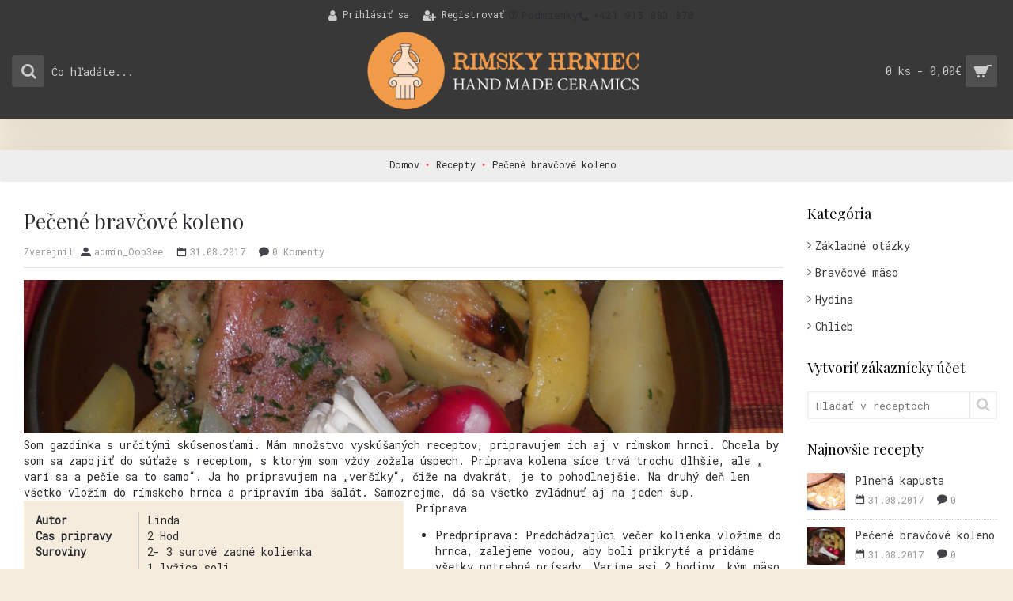

--- FILE ---
content_type: text/html; charset=utf-8
request_url: https://rimskyhrniec.sk/recepty/pecene-koleno
body_size: 10095
content:
<!DOCTYPE html><html dir="ltr" lang="sk" class="webkit chrome chrome131 mac journal-desktop is-guest skin-12 responsive-layout infinite-scroll center-header lang-full currency-full lang-flag-mobile currency-symbol-mobile collapse-footer-columns filter-columns-mobile mobile-menu-on-tablet header-center sticky-default backface product-grid-second-image product-list-second-image hide-cart journal-blog-post-page journal-blog-post-page-11 layout-15 route-journal2-blog-post oc2 oc23 oc3 one-column no-secondary no-currency no-language" data-j2v="2.14.6">
<head>
<meta charset="UTF-8" /><meta name="viewport" content="width=device-width, initial-scale=1.0"><meta name="format-detection" content="telephone=no">
<!--[if IE]><meta http-equiv="X-UA-Compatible" content="IE=Edge,chrome=1"/><![endif]-->
<title>Pečené bravčové koleno</title>
<base href="https://rimskyhrniec.sk/" /><metaproperty="og:title" content="Pečené bravčové koleno" /><metaproperty="og:site_name" content="Rimsky Hrniec" /><metaproperty="og:url" content="http://rimskyhrniec.sk/recepty/pecene-koleno" /><metaproperty="og:description" content="Som gazdinka s určitými skúsenosťami. Mám množstvo vyskúšaných receptov, pripravujem ich aj v rímskom hrnci. Chcela by som sa zapojiť do súťaže s receptom, s ktorým som vždy zožala úspech. Príprava kolena síce trvá trochu dlhšie, ale „ varí sa a pečie sa to samo“. Ja ho pripravujem na „veršíky“," /><metaproperty="og:type" content="article" /><metaproperty="og:image" content="https://rimskyhrniec.sk/image/cache/data/recept/bravcove-koleno-rimsky-hrniec-600x315.jpg" /><metaproperty="og:image:width" content="600" /><metaproperty="og:image:height" content="315" /><metaname="twitter:card" content="summary" /><metaname="twitter:title" content="Pečené bravčové koleno" /><metaname="twitter:description" content="Som gazdinka s určitými skúsenosťami. Mám množstvo vyskúšaných receptov, pripravujem ich aj v rímskom hrnci. Chcela by som sa zapojiť do súťaže s receptom, s ktorým som vždy zožala úspech. Príprava kolena síce trvá trochu dlhšie, ale „ varí sa a pečie sa to samo“. Ja ho pripravujem na „veršíky“," /><metaname="twitter:image" content="https://rimskyhrniec.sk/image/cache/data/recept/bravcove-koleno-rimsky-hrniec-200x200.jpg" /><metaname="twitter:image:width" content="200" /><metaname="twitter:image:height" content="200" /><link href="http://rimskyhrniec.sk/recepty/pecene-koleno" rel="canonical" /><link href="https://rimskyhrniec.sk/image/catalog/cart.png" rel="icon" /><link rel="stylesheet" href="//fonts.googleapis.com/css?family=Playfair+Display:regular%7CRoboto+Mono:regular%7CDomine:regular&amp;subset=latin"/><link rel="stylesheet" href="https://rimskyhrniec.sk/catalog/view/theme/journal2/css/j-strap.css?j2v=2.14.6"/>
<link rel="stylesheet" href="https://rimskyhrniec.sk/catalog/view/javascript/font-awesome/css/font-awesome.min.css?j2v=2.14.6"/>
<link rel="stylesheet" href="https://rimskyhrniec.sk/catalog/view/theme/journal2/lib/jquery.ui/jquery-ui-slider.min.css?j2v=2.14.6"/>
<link rel="stylesheet" href="https://rimskyhrniec.sk/catalog/view/theme/journal2/lib/swiper/css/swiper.css?j2v=2.14.6"/>
<link rel="stylesheet" href="https://rimskyhrniec.sk/catalog/view/theme/journal2/lib/lightgallery/css/lightgallery.min.css?j2v=2.14.6"/>
<link rel="stylesheet" href="https://rimskyhrniec.sk/catalog/view/theme/journal2/lib/magnific-popup/magnific-popup.css?j2v=2.14.6"/>
<link rel="stylesheet" href="https://rimskyhrniec.sk/catalog/view/theme/journal2/css/hint.min.css?j2v=2.14.6"/>
<link rel="stylesheet" href="https://rimskyhrniec.sk/catalog/view/theme/journal2/css/journal.css?j2v=2.14.6"/>
<link rel="stylesheet" href="https://rimskyhrniec.sk/catalog/view/theme/journal2/css/features.css?j2v=2.14.6"/>
<link rel="stylesheet" href="https://rimskyhrniec.sk/catalog/view/theme/journal2/css/header.css?j2v=2.14.6"/>
<link rel="stylesheet" href="https://rimskyhrniec.sk/catalog/view/theme/journal2/css/module.css?j2v=2.14.6"/>
<link rel="stylesheet" href="https://rimskyhrniec.sk/catalog/view/theme/journal2/css/pages.css?j2v=2.14.6"/>
<link rel="stylesheet" href="https://rimskyhrniec.sk/catalog/view/theme/journal2/css/account.css?j2v=2.14.6"/>
<link rel="stylesheet" href="https://rimskyhrniec.sk/catalog/view/theme/journal2/css/blog-manager.css?j2v=2.14.6"/>
<link rel="stylesheet" href="https://rimskyhrniec.sk/catalog/view/theme/journal2/css/side-column.css?j2v=2.14.6"/>
<link rel="stylesheet" href="https://rimskyhrniec.sk/catalog/view/theme/journal2/css/product.css?j2v=2.14.6"/>
<link rel="stylesheet" href="https://rimskyhrniec.sk/catalog/view/theme/journal2/css/category.css?j2v=2.14.6"/>
<link rel="stylesheet" href="https://rimskyhrniec.sk/catalog/view/theme/journal2/css/footer.css?j2v=2.14.6"/>
<link rel="stylesheet" href="https://rimskyhrniec.sk/catalog/view/theme/journal2/css/icons.css?j2v=2.14.6"/>
<link rel="stylesheet" href="https://rimskyhrniec.sk/catalog/view/theme/journal2/css/responsive.css?j2v=2.14.6"/>
<link rel="stylesheet" href="https://rimskyhrniec.sk/catalog/view/theme/journal2/css/flex.css?j2v=2.14.6"/>
<link rel="stylesheet" href="https://rimskyhrniec.sk/catalog/view/theme/journal2/css/rtl.css?j2v=2.14.6"/>
<link rel="stylesheet" href="index.php?route=journal2/assets/css" /><script type="text/javascript" src="https://rimskyhrniec.sk/catalog/view/theme/journal2/lib/modernizr/modernizr.min.js?j2v=2.14.6"></script>
<script type="text/javascript" src="https://rimskyhrniec.sk/catalog/view/javascript/jquery/jquery-2.1.1.min.js?j2v=2.14.6"></script>
<script type="text/javascript" src="https://rimskyhrniec.sk/catalog/view/javascript/bootstrap/js/bootstrap.min.js?j2v=2.14.6"></script>
<script type="text/javascript" src="https://rimskyhrniec.sk/catalog/view/theme/journal2/lib/jquery/jquery-migrate-1.2.1.min.js?j2v=2.14.6"></script>
<script type="text/javascript" src="https://rimskyhrniec.sk/catalog/view/theme/journal2/lib/jquery.ui/jquery-ui-slider.min.js?j2v=2.14.6"></script>
<script type="text/javascript" src="https://rimskyhrniec.sk/catalog/view/javascript/common.js?j2v=2.14.6"></script>
<script type="text/javascript" src="https://rimskyhrniec.sk/catalog/view/javascript/jquery/jquery.total-storage.min.js?j2v=2.14.6"></script>
<script type="text/javascript" src="https://rimskyhrniec.sk/catalog/view/theme/journal2/lib/jquery.tabs/tabs.js?j2v=2.14.6"></script>
<script type="text/javascript" src="https://rimskyhrniec.sk/catalog/view/theme/journal2/lib/swiper/js/swiper.jquery.js?j2v=2.14.6"></script>
<script type="text/javascript" src="https://rimskyhrniec.sk/catalog/view/theme/journal2/lib/ias/jquery-ias.min.js?j2v=2.14.6"></script>
<script type="text/javascript" src="https://rimskyhrniec.sk/catalog/view/theme/journal2/lib/intense/intense.min.js?j2v=2.14.6"></script>
<script type="text/javascript" src="https://rimskyhrniec.sk/catalog/view/theme/journal2/lib/lightgallery/js/lightgallery.js?j2v=2.14.6"></script>
<script type="text/javascript" src="https://rimskyhrniec.sk/catalog/view/theme/journal2/lib/magnific-popup/jquery.magnific-popup.js?j2v=2.14.6"></script>
<script type="text/javascript" src="https://rimskyhrniec.sk/catalog/view/theme/journal2/lib/actual/jquery.actual.min.js?j2v=2.14.6"></script>
<script type="text/javascript" src="https://rimskyhrniec.sk/catalog/view/theme/journal2/lib/countdown/jquery.countdown.js?j2v=2.14.6"></script>
<script type="text/javascript" src="https://rimskyhrniec.sk/catalog/view/theme/journal2/lib/image-zoom/jquery.imagezoom.min.js?j2v=2.14.6"></script>
<script type="text/javascript" src="https://rimskyhrniec.sk/catalog/view/theme/journal2/lib/lazy/jquery.lazy.1.6.min.js?j2v=2.14.6"></script>
<script type="text/javascript" src="https://rimskyhrniec.sk/catalog/view/theme/journal2/js/journal.js?j2v=2.14.6"></script>
<!-- Global Site Tag (gtag.js) - Google Analytics -->
<script async src="https://www.googletagmanager.com/gtag/js?id=UA-27434917-6"></script>
<script>
  window.dataLayer = window.dataLayer || [];
  function gtag(){dataLayer.push(arguments);}
  gtag('js', new Date());

  gtag('config', 'UA-27434917-6');
</script><script>Journal.COUNTDOWN = {
  DAYS    : "Days",
  HOURS   : "Hours",
  MINUTES : "Min",
  SECONDS : "Sec"
};Journal.NOTIFICATION_BUTTONS = '<div class="notification-buttons"><a class="button notification-cart" href="https://rimskyhrniec.sk/index.php?route=checkout/cart">Zobraziť košík</a><a class="button notification-checkout" href="https://rimskyhrniec.sk/index.php?route=checkout/checkout">Pokladňa</a></div>';
</script>
</head>
<body>
<!--[if lt IE 9]>
<div class="old-browser">You are using an old browser. Please <a href="http://windows.microsoft.com/en-us/internet-explorer/download-ie">upgrade to a newer version</a> or <a href="http://browsehappy.com/">try a different browser</a>.</div>
<![endif]--><header class="journal-header-center">
  <div class="header">
    <div class="journal-top-header j-min z-1"></div>
    <div class="journal-menu-bg z-0"></div>
    <div class="journal-center-bg j-100 z-0"></div>
    <div id="header" class="journal-header z-2">
      <div class="header-assets top-bar">
        <div class="journal-links j-min xs-100 sm-100 md-50 lg-50 xl-50">
          <div class="links">
            <ul class="top-menu"><li>      <a href="https://rimskyhrniec.sk/index.php?route=account/login"class="m-item "><i style="margin-right: 5px; font-size: 15px; left: 5px" data-icon="&#xf007;"></i>
        <span class="top-menu-link">Prihlásiť sa</span>
      </a>  </li>  <li>      <a href="https://rimskyhrniec.sk/index.php?route=account/register"class="m-item hide-on-tablet"><i style="margin-right: 5px; font-size: 15px; left: 5px" data-icon="&#xf234;"></i>
        <span class="top-menu-link">Registrovať</span>
      </a>  </li>  <li>      <spanclass="m-item no-link has-dropdown"><i style="margin-right: 5px; top: -2px" data-icon="&#xf29c;"></i><span>Podmienky</span></span>      <ul class="top-dropdown">          <li>              <a href="http://rimskyhrniec.sk/doprava"class="m-item ">
                <span class="top-menu-link">Doprava</span>
              </a>          </li>          <li>              <a href="http://rimskyhrniec.sk/obchodne-podmienky"class="m-item ">
                <span class="top-menu-link">VOP</span>
              </a>          </li>      </ul>  </li>  <li>      <spanclass="m-item no-link"><i style="margin-right: 5px; " data-icon="&#xe6a3;"></i><span>+421 915 883 870</span></span>  </li>
            </ul>
          </div>
        </div>        <div class="journal-secondary j-min xs-100 sm-100 md-50 lg-50 xl-50">
          <div class="links">
            <ul class="top-menu">
            </ul>
          </div>
        </div>
      </div>
      <div class="header-assets">
        <div class="journal-search j-min xs-100 sm-50 md-25 lg-25 xl-25"><div id="search" class="input-group j-min">
  <input type="text" name="search" value="" placeholder="Čo hľadáte..." autocomplete="off" class="form-control input-lg"/>
  <div class="button-search">
    <button type="button"><i></i></button>
  </div>
</div>

        </div>
        <div class="journal-logo j-100 xs-100 sm-100 md-50 lg-50 xl-50">            <div id="logo">
              <a href="http://rimskyhrniec.sk/index.php?route=common/home"><img src="https://rimskyhrniec.sk/image/cache/data/logo-rh-820x250.png" width="820" height="250" alt="Rimsky Hrniec" title="Rimsky Hrniec" class="logo-1x" />
              </a>
            </div>        </div>
        <div class="journal-cart j-min xs-100 sm-50 md-25 lg-25 xl-25"><div id="cart" class="btn-group btn-block">
  <button type="button" data-toggle="dropdown" class="btn btn-inverse btn-block btn-lg dropdown-toggle heading"><a><span id="cart-total" data-loading-text="Nahrávam ...&nbsp;&nbsp;">0 ks - 0,00€</span> <i></i></a></button>
  <div class="content">
    <ul class="cart-wrapper">        <li>
          <p class="text-center empty">Váš nákupný košík je prázdny!</p>
        </li>    </ul>
  </div>
</div>

        </div>
      </div>
      <div class="journal-menu j-min xs-100 sm-100 md-100 lg-100 xl-100"><style></style>

<div class="mobile-trigger">MENU</div>

<ul class="super-menu mobile-menu menu-centered" style="table-layout:"></ul>
      </div>
    </div>
  </div>
</header>
<div class="extended-container">

<div id="container" class="container j-container">
  <ul class="breadcrumb">
          <li><a href="http://rimskyhrniec.sk/index.php?route=common/home">Domov</a></li>
          <li><a href="http://rimskyhrniec.sk/recepty">Recepty</a></li>
          <li><a href="http://rimskyhrniec.sk/recepty/pecene-koleno">Pečené bravčové koleno</a></li>
      </ul>
    <div id="column-right" class="col-sm-3 hidden-xs side-column"><div id="journal-blog-categories-557775463" class="journal-blog-categories-235 box side-blog blog-category">
  <div class="box-heading">Kategória</div>
  <div class="box-category box-post">
    <ul>
              <li>
          <a href="http://rimskyhrniec.sk/recepty/varenie-rimskom-hrnci">Základné otázky</a>
        </li>
              <li>
          <a href="http://rimskyhrniec.sk/recepty/varenie-z-bravcoveho-masa">Bravčové mäso</a>
        </li>
              <li>
          <a href="http://rimskyhrniec.sk/recepty/priprava-hydiny">Hydina</a>
        </li>
              <li>
          <a href="http://rimskyhrniec.sk/recepty/domace-pecenie-chleba">Chlieb</a>
        </li>
          </ul>
  </div>
</div>
<div id="journal-blog-search-2098756762" class="journal-blog-search-237 box side-blog blog-search">
      <div class="box-heading">Vytvoriť zákaznícky účet</div>
    <div class="box-post">
    <div class="box-search">
      <input type="text" value="" placeholder="Hladať v receptoch"/>
      <a class="search-btn"></a>
    </div>
  </div>
</div>
<script>Journal.blogSearch($('#journal-blog-search-2098756762'), 'http://rimskyhrniec.sk/recepty?journal_blog_search=');</script>
<div id="journal-blog-side-posts-315106690" class="journal-blog-side-posts-234 box side-blog side-posts">
  <div class="box-heading">Najnovšie recepty</div>
  <div class="box-post">
          <div class="side-post">
                  <a class="side-post-image" href="http://rimskyhrniec.sk/recepty/plnena-kapusta"><img src="https://rimskyhrniec.sk/image/cache/data/recept/plnena-kapusta-hrniec-55x55.jpg" alt="Plnená kapusta"/></a>
                <div class="side-post-details">
          <a class="side-post-title" href="http://rimskyhrniec.sk/recepty/plnena-kapusta">Plnená kapusta</a>
          <div class="comment-date">
            <span class="p-date">31.08.2017</span>
            <span class="p-comment">0</span>
          </div>
        </div>
      </div>
      <hr/>
          <div class="side-post">
                  <a class="side-post-image" href="http://rimskyhrniec.sk/recepty/pecene-koleno"><img src="https://rimskyhrniec.sk/image/cache/data/recept/bravcove-koleno-rimsky-hrniec-55x55.jpg" alt="Pečené bravčové koleno"/></a>
                <div class="side-post-details">
          <a class="side-post-title" href="http://rimskyhrniec.sk/recepty/pecene-koleno">Pečené bravčové koleno</a>
          <div class="comment-date">
            <span class="p-date">31.08.2017</span>
            <span class="p-comment">0</span>
          </div>
        </div>
      </div>
      <hr/>
          <div class="side-post">
                  <a class="side-post-image" href="http://rimskyhrniec.sk/recepty/pecena-kacica-stehna"><img src="https://rimskyhrniec.sk/image/cache/data/recept/CIMG9796-55x55.JPG" alt="Pečená kačica s dusenou kapustou"/></a>
                <div class="side-post-details">
          <a class="side-post-title" href="http://rimskyhrniec.sk/recepty/pecena-kacica-stehna">Pečená kačica s dusenou kapustou</a>
          <div class="comment-date">
            <span class="p-date">31.08.2017</span>
            <span class="p-comment">0</span>
          </div>
        </div>
      </div>
      <hr/>
          <div class="side-post">
                  <a class="side-post-image" href="http://rimskyhrniec.sk/recepty/chlieb-domaci-rimsky-hrniec"><img src="https://rimskyhrniec.sk/image/cache/data/recept/chlieb-rimsky-hrniec-2-55x55.jpg" alt="Chlieb náš každodenný"/></a>
                <div class="side-post-details">
          <a class="side-post-title" href="http://rimskyhrniec.sk/recepty/chlieb-domaci-rimsky-hrniec">Chlieb náš každodenný</a>
          <div class="comment-date">
            <span class="p-date">30.08.2017</span>
            <span class="p-comment">0</span>
          </div>
        </div>
      </div>
      <hr/>
      </div>
</div>
<div id="journal-blog-comments-595495079" class="journal-blog-comments-236 box side-blog side-posts blog-comments">
  <div class="box-heading">Najnovšie komenty</div>
  <div class="box-comment box-post">
      </div>
</div>
<div id="journal-gallery-275824606" class="journal-gallery-276 box journal-gallery   " style="">
  <div>
          <div class="box-heading">Lookbook</div>
        <div class="box-content">
                        <div class="gallery-thumb xs-33 sm-33 md-33 lg-33 xl-33" >
            <a href="https://rimskyhrniec.sk/image/cache/data/recept/bravcove-koleno-rimsky-hrniec-1600x1200.jpg" style="" data-thumb="https://rimskyhrniec.sk/image/cache/data/recept/bravcove-koleno-rimsky-hrniec-200x200.jpg" class="swipebox" title="Bravčové koleno">
              <div class="item-hover"></div>
              <img src="https://rimskyhrniec.sk/image/cache/data/recept/bravcove-koleno-rimsky-hrniec-200x200.jpg" width="200" height="200" alt="Bravčové koleno"/>
            </a>
          </div>
                  <div class="gallery-thumb xs-33 sm-33 md-33 lg-33 xl-33" >
            <a href="https://rimskyhrniec.sk/image/cache/data/recept/chlieb-rimsky-hrniec-1-800x455.jpg" style="" data-thumb="https://rimskyhrniec.sk/image/cache/data/recept/chlieb-rimsky-hrniec-1-200x200.jpg" class="swipebox" title="Domáci chlieb">
              <div class="item-hover"></div>
              <img src="https://rimskyhrniec.sk/image/cache/data/recept/chlieb-rimsky-hrniec-1-200x200.jpg" width="200" height="200" alt="Domáci chlieb"/>
            </a>
          </div>
                  <div class="gallery-thumb xs-33 sm-33 md-33 lg-33 xl-33" >
            <a href="https://rimskyhrniec.sk/image/cache/data/recept/plnena-kapusta-hrniec-800x600.jpg" style="" data-thumb="https://rimskyhrniec.sk/image/cache/data/recept/plnena-kapusta-hrniec-200x200.jpg" class="swipebox" title="Plnená kapusta">
              <div class="item-hover"></div>
              <img src="https://rimskyhrniec.sk/image/cache/data/recept/plnena-kapusta-hrniec-200x200.jpg" width="200" height="200" alt="Plnená kapusta"/>
            </a>
          </div>
                  <div class="gallery-thumb xs-33 sm-33 md-33 lg-33 xl-33" >
            <a href="https://rimskyhrniec.sk/image/cache/data/recept/koleno-bravcove-1600x1200.jpg" style="" data-thumb="https://rimskyhrniec.sk/image/cache/data/recept/koleno-bravcove-200x200.jpg" class="swipebox" title="Bravčové koleno">
              <div class="item-hover"></div>
              <img src="https://rimskyhrniec.sk/image/cache/data/recept/koleno-bravcove-200x200.jpg" width="200" height="200" alt="Bravčové koleno"/>
            </a>
          </div>
                  <div class="gallery-thumb xs-33 sm-33 md-33 lg-33 xl-33" >
            <a href="https://rimskyhrniec.sk/image/cache/data/recept/chlieb-rimsky-hrniec-2-800x600.jpg" style="" data-thumb="https://rimskyhrniec.sk/image/cache/data/recept/chlieb-rimsky-hrniec-2-200x200.jpg" class="swipebox" title="Domáci chlieb v rimskom hrnci">
              <div class="item-hover"></div>
              <img src="https://rimskyhrniec.sk/image/cache/data/recept/chlieb-rimsky-hrniec-2-200x200.jpg" width="200" height="200" alt="Domáci chlieb v rimskom hrnci"/>
            </a>
          </div>
                  <div class="gallery-thumb xs-33 sm-33 md-33 lg-33 xl-33" >
            <a href="https://rimskyhrniec.sk/image/cache/data/recept/kacica-rimsky-hrniec-1600x1200.jpg" style="" data-thumb="https://rimskyhrniec.sk/image/cache/data/recept/kacica-rimsky-hrniec-200x200.jpg" class="swipebox" title="Kačacie stehná">
              <div class="item-hover"></div>
              <img src="https://rimskyhrniec.sk/image/cache/data/recept/kacica-rimsky-hrniec-200x200.jpg" width="200" height="200" alt="Kačacie stehná"/>
            </a>
          </div>
                  </div>
  </div>
</div>
<script>
    (function () {
    var imgs = [
            {src: 'https://rimskyhrniec.sk/image/cache/data/recept/bravcove-koleno-rimsky-hrniec-1600x1200.jpg', thumb: 'https://rimskyhrniec.sk/image/cache/data/recept/bravcove-koleno-rimsky-hrniec-200x200.jpg', subHtml: 'Bravčové koleno'},
            {src: 'https://rimskyhrniec.sk/image/cache/data/recept/chlieb-rimsky-hrniec-1-800x455.jpg', thumb: 'https://rimskyhrniec.sk/image/cache/data/recept/chlieb-rimsky-hrniec-1-200x200.jpg', subHtml: 'Domáci chlieb'},
            {src: 'https://rimskyhrniec.sk/image/cache/data/recept/plnena-kapusta-hrniec-800x600.jpg', thumb: 'https://rimskyhrniec.sk/image/cache/data/recept/plnena-kapusta-hrniec-200x200.jpg', subHtml: 'Plnená kapusta'},
            {src: 'https://rimskyhrniec.sk/image/cache/data/recept/koleno-bravcove-1600x1200.jpg', thumb: 'https://rimskyhrniec.sk/image/cache/data/recept/koleno-bravcove-200x200.jpg', subHtml: 'Bravčové koleno'},
            {src: 'https://rimskyhrniec.sk/image/cache/data/recept/chlieb-rimsky-hrniec-2-800x600.jpg', thumb: 'https://rimskyhrniec.sk/image/cache/data/recept/chlieb-rimsky-hrniec-2-200x200.jpg', subHtml: 'Domáci chlieb v rimskom hrnci'},
            {src: 'https://rimskyhrniec.sk/image/cache/data/recept/kacica-rimsky-hrniec-1600x1200.jpg', thumb: 'https://rimskyhrniec.sk/image/cache/data/recept/kacica-rimsky-hrniec-200x200.jpg', subHtml: 'Kačacie stehná'},
          ];

    $('#journal-gallery-275824606 a').click(function (e) {
      e.preventDefault();

      var index = $(this).index('#journal-gallery-275824606 a');

      $(this).lightGallery({
        thumbnail: true,
        showThumbByDefault: false,
        thumbWidth: parseInt('100', 10),
        thumbContHeight: parseInt('100', 10),
        thumbMargin: parseInt('7', 10),
        hideBarsDelay: parseInt('5000', 10),
        dynamic: true,
        dynamicEl: imgs,
        download: false,
        actualSize: false,
        index: index
      })
    });
  })();
  </script>
<div id="journal-blog-tags-1270446129" class="journal-blog-tags-238 box side-blog side-posts side-blog-tags">
      <div class="box-heading">Klúčové slová</div>
    <div class="box-tag box-post">
    <div>
              <a href="http://rimskyhrniec.sk/recepty?journal_blog_tag=dom%C3%A1ci%20chlieb">domáci chlieb</a>
              <a href="http://rimskyhrniec.sk/recepty?journal_blog_tag=rimsky%20hrniec">rimsky hrniec</a>
              <a href="http://rimskyhrniec.sk/recepty?journal_blog_tag=r%C3%ADmsky%20hrniec">rímsky hrniec</a>
              <a href="http://rimskyhrniec.sk/recepty?journal_blog_tag=brav%C4%8Dov%C3%A9">bravčové</a>
              <a href="http://rimskyhrniec.sk/recepty?journal_blog_tag=ka%C4%8Dica">kačica</a>
          </div>
  </div>
</div>
  </div>
  <div id="content" class="blog-post">
    <h1 class="heading-title">Pečené bravčové koleno</h1>

    <div class="post-stats comment-date">
              <span class="p-posted">Zverejnil</span>
        <span class="p-author">admin_Oop3ee</span>
            <span class="p-date">31.08.2017</span>
      <span class="p-comment">0 Komenty</span>
          </div>

    <div class="post-details">
      <div class="row">
<p><img alt="bravčové koleno" src="/image/data/recept/bravcove-top.jpg" /></p>

<p>Som gazdinka s určit&yacute;mi sk&uacute;senosťami. M&aacute;m množstvo vysk&uacute;&scaron;an&yacute;ch receptov, pripravujem ich aj v r&iacute;mskom hrnci. Chcela by som sa zapojiť do s&uacute;ťaže s receptom, s ktor&yacute;m som vždy zožala &uacute;spech. Pr&iacute;prava kolena s&iacute;ce trv&aacute; trochu dlh&scaron;ie, ale &bdquo; var&iacute; sa a pečie sa to samo&ldquo;. Ja ho pripravujem na &bdquo;ver&scaron;&iacute;ky&ldquo;, čiže na dvakr&aacute;t, je to pohodlnej&scaron;ie. Na druh&yacute; deň len v&scaron;etko vlož&iacute;m do r&iacute;mskeho hrnca a priprav&iacute;m iba &scaron;al&aacute;t. Samozrejme, d&aacute; sa v&scaron;etko zvl&aacute;dnuť aj na jeden &scaron;up.</p>
</div>

<div class="row">
<div class="xl-50 lg-50 md-50 sm-100 xs-100" style="background-color:rgb(245, 236, 221);padding:15px;">
<div class="row">
<div class="xl-33 lg-33 md-33 sm-33 xs-33">
<p><b>Autor</b></p>
</div>

<div class="xl-66 lg-66 md-66 sm-66 xs-66" style="border-left:1px solid #ccc; padding-left: 10px;margin-left:-20px;">
<p>Linda</p>
</div>
</div>

<div class="row">
<div class="xl-33 lg-33 md-33 sm-33 xs-33">
<p><b>Cas pripravy</b></p>
</div>

<div class="xl-66 lg-66 md-66 sm-66 xs-66" style="border-left:1px solid #ccc; padding-left: 10px;margin-left:-20px;">
<p>2 Hod</p>
</div>
</div>

<div class="row">
<div class="xl-33 lg-33 md-33 sm-33 xs-33">
<p><b>Suroviny</b></p>
</div>

<div class="xl-66 lg-66 md-66 sm-66 xs-66" style="border-left:1px solid #ccc; padding-left: 10px;margin-left:-20px;">
<p>2- 3 surov&eacute; zadn&eacute; kolienka<br />
1 lyžica soli<br />
10-15 zrniečok cel&eacute;ho čierneho korenia<br />
1 o&scaron;&uacute;pan&aacute; cibuľa prekrojen&aacute; na mesiačiky<br />
1 hl&aacute;vka očisten&eacute;ho cesnaku<br />
3-4 bobkov&eacute; listy<br />
1 hl&aacute;vka očisten&eacute;ho cesnaku a 4-5 str&uacute;čikov na potretie<br />
4 hl&aacute;vky o&scaron;&uacute;panej cibule<br />
major&aacute;nka<br />
mlet&eacute; čierne korenie<br />
12 &ndash; 14 o&scaron;&uacute;pan&yacute;ch zemiakov<br />
1čl ľanov&eacute; semienk&aacute;<br />
petržlenov&aacute; vňať</p>
</div>
</div>
</div>

<div class="xl-50 lg-50 md-50 sm-100 xs-100">
<p style="padding-left: 15px;">Pr&iacute;prava</p>

<ul>
	<li>Predpr&iacute;prava: Predch&aacute;dzaj&uacute;ci večer kolienka vlož&iacute;me do hrnca, zalejeme vodou, aby boli prikryt&eacute; a prid&aacute;me v&scaron;etky potrebn&eacute; pr&iacute;sady. Var&iacute;me asi 2 hodiny, k&yacute;m m&auml;so nezm&auml;kne.</li>
	<li>Nasleduj&uacute;ci deň vlož&iacute;me r&iacute;msky hrniec do studenej vody asi na 20min&uacute;t. Zatiaľ o&scaron;&uacute;peme zemiaky, cibule a cesnak.</li>
	<li>Kolienka vykost&iacute;me a každ&eacute; rozpol&iacute;me . Z každej strany ich posol&iacute;me, okoren&iacute;me, posypeme major&aacute;nkou a potrieme roztlačen&yacute;m cesnakom.</li>
	<li>Do r&iacute;mskej misky vlož&iacute;me na &scaron;tvrťky nakr&aacute;jan&eacute; zemiaky a posol&iacute;me ich. Na t&uacute;to vrstvu kladieme pripraven&eacute; kolienka tak, aby m&auml;sit&aacute; časť bola dole. Okolo m&auml;sa rozlož&iacute;me na mesiačiky rozkr&aacute;jan&eacute; hl&aacute;vky cibule, očisten&uacute; a na str&uacute;čiky rozobrat&uacute; hl&aacute;vku cesnaku.</li>
</ul>
</div>
</div>

<div class="row">
<div class="xl-66 lg-66 md-66 sm-66 xs-66" style="padding-right: 15px;">
<p>Misku prikryjeme vrchn&aacute;kom a vlož&iacute;me do studenej r&uacute;ry. Pečieme v teplovzdu&scaron;nej r&uacute;re pri teplote 220 &deg;C asi hodinu, potom vrchn&aacute;k odstr&aacute;nime a dopečieme kolienko, k&yacute;m kožka nie je pekn&aacute; ružov&aacute;, pr&iacute;padne až chrumkav&aacute; ( asi 20 min&uacute;t ). Posypeme petržlenovou vňaťou. Pod&aacute;vame so &scaron;al&aacute;tom.</p>
</div>

<div class="xl-33 lg-33 md-33 sm-33 xs-33">
<p><img alt="pečene koleno v rimskom hrnci" src="/image/data/recept/koleno-bravcove.jpg" /></p>
</div>
</div>

              <div class="tags">
          <b>Štítky:</b>

                      <a href="http://rimskyhrniec.sk/recepty?journal_blog_tag=r%C3%ADmsky%20hrniec">rímsky hrniec</a>
                      <a href="http://rimskyhrniec.sk/recepty?journal_blog_tag=brav%C4%8Dov%C3%A9">bravčové</a>
                  </div>
      
              <div class="social share-this">
          <div class="social-loaded">
            <script type="text/javascript">var switchTo5x = true;</script>
            <script type="text/javascript" src="https://ws.sharethis.com/button/buttons.js"></script>
            <script type="text/javascript">stLight.options({publisher: "", doNotHash: false, doNotCopy: false, hashAddressBar: false});</script>
                          <span class="st_fblike" displayText=""></span>
                          <span class="st_pinterest" displayText=""></span>
                          <span class="st_googleplus" displayText=""></span>
                          <span class="st_instagram" displayText=""></span>
                          <span class="st_email" displayText=""></span>
                          <span class="st_sharethis" displayText=""></span>
                      </div>
        </div>
          </div>

          <div class="comments">
                
        <div class="post-comment">
          <h3>Zadaj tvôj koment</h3>
          <div class="comment-form">
            <form>
              <div>
                <input type="text" name="name" placeholder="Meno" value=""/>
                <input type="text" name="email" placeholder="Email" value=""/>
                <input type="text" name="website" placeholder="Webova stránka"/>
              </div>
              <div>
                <textarea name="comment" placeholder="Koment"></textarea>
              </div>
              <a class="button comment-submit">Odoslať</a>
            </form>
          </div>
        </div>
      </div>
    
        
  </div>
              <script>
      (function () {
        var grid = $.parseJSON('[[0,"1"],[470,"2"],[760,"2"],[980,"3"],[1100,"4"]]');

        var breakpoints = {
          470: {
            slidesPerView: grid[0][1],
            slidesPerGroup: grid[0][1]
          },
          760: {
            slidesPerView: grid[1][1],
            slidesPerGroup: grid[1][1]
          },
          980: {
            slidesPerView: grid[2][1],
            slidesPerGroup: grid[2][1]
          },
          1220: {
            slidesPerView: grid[3][1],
            slidesPerGroup: grid[3][1]
          }
        };

        var opts = {
          slidesPerView: grid[4][1],
          slidesPerGroup: grid[4][1],
          breakpoints: breakpoints,
          spaceBetween: parseInt('15', 10),
          pagination:  $('.related-products .swiper-pagination') ,
          paginationClickable: true,
          nextButton:  $('.related-products .swiper-button-next') ,
          prevButton:  $('.related-products .swiper-button-prev') ,
          autoplay: 4000,
          autoplayStopOnHover:  true ,
          speed: 400,
          touchEventsTarget:  false         };

        $('.related-products .swiper-container').swiper(opts);
      })();
    </script>
    <script>
    function generateComment($form, cls, $appendTo, callback) {
      $form.find('.has-error').removeClass('has-error');
      $.post('index.php?route=journal2/blog/comment&post_id=11', $form.serializeArray(), function (response) {
        if (response.status === 'success') {

          if (response.data) {
            var html = '';
            html += '<div class="' + cls + '" data-comment-id="' + response.data.comment_id + '" data-has-form="false">';
            html += response.data.avatar;
            html += '<div class="main-comment">';
            html += '<div class="user-name">' + response.data.name + ':</div>';
            html += '<div class="user-date">' + response.data.date + ', <span class="user-time">' + response.data.time + '</span>';
            if (response.data.website) {
              html += ', <span class="user-site"><a href="' + response.data.href + '" target="_blank">' + response.data.website + '</a></span>';
            }
            html += '</div>';
            html += '<a class="button reply-btn">Odpovedať</a>';
            html += '<p>' + response.data.comment + '</p>';
            html += '</div>';

            $appendTo.before(html);
          }

          callback && callback(response.message);
        }

        if (response.status === 'error') {
          $.each(response.errors, function (i, field) {
            $form.find('[name="' + field + '"]').addClass('has-error');
          });
        }
      }, 'json');
    }

    $('.reply-btn').live('click', function () {
      var $comment = $(this).closest('.comment');
      if ($comment.attr('data-has-form') === 'false') {
        var $form = $('.post-comment form').clone();
        $form.find('.has-error').removeClass('has-error');
        $form.append('<input type="hidden" name="parent_id" value="' + $comment.attr('data-comment-id') + '" />');
        $form.find('a').removeClass('comment-submit').addClass('reply-submit');
        $comment.append('<div class="reply-form"><h3>Zadaj tvoju odpoveď</h3><div class="comment-form"><div><form>' + $form.html() + '</form></div></div></div>');
        $comment.attr('data-has-form', 'true');
      } else {
        $comment.find('.reply-form').remove();
        $comment.attr('data-has-form', 'false');
      }
    });


    $('form .comment-submit').live('click', function () {
      var $form = $(this).closest('form');
      var $comment_form = $('.post-comment');
      generateComment($form, 'comment', $comment_form, function (message) {
        $comment_form.before('<div class="success">' + message + '</div>');
        setTimeout(function () {
          $('.comments .success').fadeOut(400);
        }, 2000);
        $form[0].reset();
      });
    });

    $('form .reply-submit').live('click', function () {
      var $form = $(this).closest('form');
      var $reply_form = $(this).closest('.comment').find('.reply-form');
      generateComment($form, 'reply', $reply_form, function (message) {
        $reply_form.before('<div class="success">' + message + '</div>');
        setTimeout(function () {
          $('.comments .success').fadeOut(400);
        }, 2000);
        $form.closest('.comment').attr('data-has-form', 'false');
        $reply_form.remove();
      });
    });
  </script>
</div>
</div><footer class="boxed-footer">
  <div id="footer"><div class="row columns" style="background-color: rgb(255, 255, 255)">        <div class="columnnewsletterxs-100 sm-100 md-100 lg-100 xl-100no-title">            <div class="column-wrap" style=""><div id="journal-newsletter-510753529" class="journal-newsletter-133 box journal-newsletter text-left" style="; border-color: rgb(228, 228, 228)">  <div class="box-content" style="padding-top: 20px; padding-right: 5px; padding-bottom: 15px; padding-left: 20px">      <span class="newsletter-text" style="font-size: 16px; color: rgb(68, 67, 73)">Prihláste sa na odber noviniek a sledujte naše novinky a recepty.</span>    <span class="newsletter-input-wrap" style="height: 44px; box-shadow: 0px 0px 30px rgba(0, 0, 0, 0.1)">
      <input type="text" class="newsletter-email" placeholder="Váš e-mail" style="background-color: rgb(80, 80, 80); border-color: rgb(228, 228, 228); color: rgb(238, 238, 238)"/>
      <a class="newsletter-button button" onclick="Journal.newsletter($('#journal-newsletter-510753529'));" style="top: 7px; right: 7px; border-radius: 0px; border-radius: 0px">Odoslať</a>
    </span>
  </div>
  <script>
    $("<style>#journal-newsletter-510753529 a.newsletter-button:active {box-shadow: inset 0px 0px 20px rgba(0, 0, 0, 0.5) !important; }</style>").appendTo($('head'));
  </script>
</div>
</div>        </div>    </div>    <div class="row columns" style="background-color: rgb(56, 56, 56); padding-top: 5px; padding-right: 10px; padding-bottom: 5px; padding-left: 20px; color: rgb(238, 238, 238)">        <div class="columntextxs-100 sm-33 md-33 lg-33 xl-33">            <h3>Rímsky Hrniec</h3>            <div class="column-text-wrap block-icon-top" style="">              <span><div class="column_big" style="float: left; margin: 0px 30px 0px 0px; min-height: 100px; color:white; font-family: 'Trebuchet MS'; font-size: 12px;">
<p style="margin-top: 0px; margin-bottom: 20px; line-height: 18px;"><span style="color:#000000;"></span></p>

<p style="margin-top: 0px; margin-bottom: 20px; line-height: 18px;"><span style="color:#FFFFFF;"><strong>Ochutnajte tradičn&eacute; jedl&aacute; pripraven&eacute; v r&iacute;mskom hrnci! &nbsp;</strong></span></p>

<p style="margin-top: 0px; margin-bottom: 20px; line-height: 18px; text-align: justify;"><span style="color:#FFFFFF;">Nov&yacute; z&aacute;žitok, estetick&eacute; pod&aacute;vanie jed&aacute;l&nbsp;<em>Kvalita na&scaron;ich v&yacute;robkov v&aacute;s nesklame! Vychutnajte si nov&eacute; chute a m&ocirc;žete&nbsp;si byť ist&iacute;, že po konzum&aacute;cii jed&aacute;l z hlinenej misy ostanete&nbsp;<strong>&scaron;t&iacute;hli a fit</strong>!</em></span></p>

<p style="margin-top: 0px; margin-bottom: 20px; line-height: 18px; text-align: justify;"><span style="color:#FFFFFF;"><strong style="border-spacing: 10px;">R&iacute;msky hrniec&nbsp;</strong>je vhodn&yacute; na pr&iacute;pravu v&scaron;etk&yacute;ch druhov m&auml;sa , teda hydiny, r&yacute;b, bravčov&eacute;ho&nbsp;a hov&auml;dzieho m&auml;sa a diviny ako aj r&ocirc;znych pr&iacute;loh. &nbsp;Keďže sa m&auml;so pečie vo&nbsp;vlastnej &scaron;ťave, m&ocirc;žeme vychutn&aacute;vať jeho prirodzen&uacute; chuť.&nbsp;V&yacute;nimočnosť&nbsp;<strong>pek&aacute;ča</strong>&nbsp;nespoč&iacute;va iba v tom, že sa v nej jedlo pripravuje bez pridania&nbsp;tuku, ale aj sp&ocirc;sob pr&iacute;pravy je mimoriadne jednoduch&yacute;, veď po vložen&iacute; misy do r&uacute;ry&nbsp;odpadn&uacute; v&scaron;etky starosti s kontrolou pr&iacute;padne podlievan&iacute;m. &nbsp;</span></p>

<p style="margin-top: 0px; margin-bottom: 20px; line-height: 18px; text-align: justify;"><span style="color:#FFFFFF;"><strong>Org&aacute;n dozoru alebo dohľadu, ktor&eacute;mu činnosť poskytovateľa služieb podlieha:</strong> Slovensk&aacute; obchodn&aacute; in&scaron;pekcia so s&iacute;dlom v&nbsp;Trnave pre Trnavsk&yacute; kraj, Pek&aacute;rska 23, 917 01&nbsp;&nbsp;Trnava</span></p>
<span style="color:#FFFFFF;"></span>

<p><span style="color:#FFFFFF;"><strong>J&aacute;n P&oacute;da, Veľk&eacute; Dvorn&iacute;ky 552, 929 01, zap&iacute;san&yacute; v&nbsp;Živnostenskom registri, Okresn&yacute; &uacute;rad Dunajsk&aacute; Streda, č&iacute;slo živnostensk&eacute;ho registra: 210-19302 od 1. 5. 2005</strong></span></p>

<p style="margin-top: 0px; margin-bottom: 20px; line-height: 18px; text-align: justify;"><span style="color:#FFFFFF;"></span></p>

<p style="margin-top: 0px; margin-bottom: 20px; line-height: 18px; text-align: justify;"><span style="color:#FFFFFF;"></span></p>
</div>

<p>&nbsp;</p></span>
            </div>        </div>        <div class="columnmenuxs-100 sm-33 md-33 lg-33 xl-33">            <h3>Informácie</h3>            <div class="column-menu-wrap" style="">
              <ul>                    <li><a href="http://rimskyhrniec.sk/historia-rimskeho-hrnca"class="m-item "><i style="margin-right: 5px; font-size: 14px" data-icon="&#xe62c;"></i>Čo je to Rímsky Hrniec?</a></li>                    <li><a href="http://rimskyhrniec.sk/doprava"class="m-item "><i style="margin-right: 5px; font-size: 14px" data-icon="&#xe62c;"></i>Doprava</a></li>                    <li><a href="http://rimskyhrniec.sk/pouzivanie"class="m-item "><i style="margin-right: 5px; font-size: 14px" data-icon="&#xe62c;"></i>Používanie</a></li>                    <li><a href="http://rimskyhrniec.sk/obchodne-podmienky"class="m-item "><i style="margin-right: 5px; font-size: 14px" data-icon="&#xe62c;"></i>Obchodné podmienky</a></li>                    <li><a href="https://rimskyhrniec.sk/index.php?route=information/contact"class="m-item "><i style="margin-right: 5px; font-size: 14px" data-icon="&#xe62c;"></i>Kontaktujte nás</a></li>                    <li><a href="https://rimskyhrniec.sk/index.php?route=information/sitemap"class="m-item "><i style="margin-right: 5px; font-size: 14px" data-icon="&#xe62c;"></i>Mapa stránok</a></li>                    <li><a href="http://rimskyhrniec.sk/ako-nakupovat"class="m-item "><i style="margin-right: 5px; font-size: 14px" data-icon="&#xe62c;"></i>Ako nakupovať</a></li>                    <li><a href="https://rimskyhrniec.sk/index.php?route=account/wishlist"class="m-item wishlist-total"><i style="margin-right: 5px; " data-icon="&#xe65d;"></i>Obľúbené produkty (<span class="product-count">0</span>)</a></li>                    <li><a href="https://rimskyhrniec.sk/index.php?route=account/return/add"class="m-item "><i style="margin-right: 5px; " data-icon="&#xe0bd;"></i>Reklamácie</a></li>                    <li><a href="https://rimskyhrniec.sk/index.php?route=product/compare"class="m-item compare-total"><i style="margin-right: 5px; " data-icon="&#xe025;"></i>Porovnať výrobok (<span class="product-count">0</span>)</a></li>                    <li><a href="https://rimskyhrniec.sk/index.php?route=information/contact"class="m-item "><i style="margin-right: 5px; " data-icon="&#xe67b;"></i>Kontaktujte nás</a></li>                    <li><a href="http://rimskyhrniec.sk/index.php?route=information/information&amp;information_id=9"class="m-item "><i style="margin-right: 5px; " data-icon="&#xe60e;"></i>Orgán dozoru</a></li>                    <li><a href="http://rimskyhrniec.sk/index.php?route=information/information&amp;information_id=10"class="m-item "><i style="margin-right: 5px; " data-icon="&#xe60e;"></i>Odstúpenie od kúpnej zmluvy uzavretej na diaľku</a></li>                    <li><a href="https://ec.europa.eu/consumers/odr/main/index.cfm?event=main.home2.show&lng=SK"class="m-item "><i style="margin-right: 5px; " data-icon="&#xe60e;"></i>Alternatívne riešenie sporov</a></li>              </ul>
            </div>        </div>        <div class="columnpostsxs-100 sm-33 md-33 lg-33 xl-33">            <h3>Z nášho blogu</h3>            <div class="column-wrap" style="">                <div class="footer-post">                    <a class="footer-post-image" href="http://rimskyhrniec.sk/recepty/plnena-kapusta"><img src="https://rimskyhrniec.sk/image/cache/data/recept/plnena-kapusta-hrniec-30x30.jpg" alt="Plnená kapusta"/></a>                  <div class="footer-post-details">
                    <a class="footer-post-title" href="http://rimskyhrniec.sk/recepty/plnena-kapusta">Plnená kapusta</a>
                    <div class="comment-date">
                      <span class="p-date">31.08.2017</span>
                      <span class="p-comment">0</span>
                    </div>
                  </div>
                </div>                <div class="footer-post">                    <a class="footer-post-image" href="http://rimskyhrniec.sk/recepty/pecene-koleno"><img src="https://rimskyhrniec.sk/image/cache/data/recept/bravcove-koleno-rimsky-hrniec-30x30.jpg" alt="Pečené bravčové koleno"/></a>                  <div class="footer-post-details">
                    <a class="footer-post-title" href="http://rimskyhrniec.sk/recepty/pecene-koleno">Pečené bravčové koleno</a>
                    <div class="comment-date">
                      <span class="p-date">31.08.2017</span>
                      <span class="p-comment">0</span>
                    </div>
                  </div>
                </div>                <div class="footer-post">                    <a class="footer-post-image" href="http://rimskyhrniec.sk/recepty/pecena-kacica-stehna"><img src="https://rimskyhrniec.sk/image/cache/data/recept/CIMG9796-30x30.JPG" alt="Pečená kačica s dusenou kapustou"/></a>                  <div class="footer-post-details">
                    <a class="footer-post-title" href="http://rimskyhrniec.sk/recepty/pecena-kacica-stehna">Pečená kačica s dusenou kapustou</a>
                    <div class="comment-date">
                      <span class="p-date">31.08.2017</span>
                      <span class="p-comment">0</span>
                    </div>
                  </div>
                </div>                <div class="footer-post">                    <a class="footer-post-image" href="http://rimskyhrniec.sk/recepty/chlieb-domaci-rimsky-hrniec"><img src="https://rimskyhrniec.sk/image/cache/data/recept/chlieb-rimsky-hrniec-2-30x30.jpg" alt="Chlieb náš každodenný"/></a>                  <div class="footer-post-details">
                    <a class="footer-post-title" href="http://rimskyhrniec.sk/recepty/chlieb-domaci-rimsky-hrniec">Chlieb náš každodenný</a>
                    <div class="comment-date">
                      <span class="p-date">30.08.2017</span>
                      <span class="p-comment">0</span>
                    </div>
                  </div>
                </div>            </div>        </div>    </div>    <div class="row contacts" style="background-color: rgb(112, 190, 164); background-image: url('image/data/journal2/pattern/pat3.jpg'); background-position: center top; background-size: auto auto; background-attachment: scroll; padding-top: 15px; padding-right: 10px; padding-bottom: 15px; padding-left: 10px">        <div class="contacts-left">            <span class="hint--top" data-hint="Ján Póda, 929 01 Veľké Dvorníky 552"><atarget="_blank" class="contact-icon" href="www.anchor.sk"><i style="margin-right: 5px; font-size: 18px" data-icon="&#xe14f;"></i></a><atarget="_blank" href="www.anchor.sk"><span class="contacts-text">Ján Póda, 929 01 Veľké Dvorníky 552</span></a></span>            <span class="hint--top" data-hint="+421 915 883 870"><atarget="_blank" class="contact-icon" href="tel:+421 915 883 870"><i style="margin-right: 5px; font-size: 18px" data-icon="&#xe6a3;"></i></a><atarget="_blank" href="tel:+421 915 883 870"><span class="contacts-text">+421 915 883 870</span></a></span>        </div>        <div class="contacts-right">            <span class="hint--top has-tooltip" data-hint="Facebook"><a class="contact-icon" href="https://www.facebook.com/rimskyhrniec/"><i style="margin-right: 5px; font-size: 18px" data-icon="&#xe683;"></i></a><a href="https://www.facebook.com/rimskyhrniec/"><span class="contacts-text"></span></a></span>        </div>    </div>
  </div>
  <div class="bottom-footerboxed-bar">
    <div class="no-payments">        <div class="copyright">Copyright © 2017, Webdorado, All Rights Reserved.</div>    </div>
  </div>
</footer>
<div class="scroll-top"></div><script type="text/javascript" src="https://rimskyhrniec.sk/catalog/view/theme/journal2/lib/lightgallery/js/lg-thumbnail.min.js?j2v=2.14.6"></script>
<script type="text/javascript" src="https://rimskyhrniec.sk/catalog/view/theme/journal2/lib/hover-intent/jquery.hoverIntent.min.js?j2v=2.14.6"></script>
<script type="text/javascript" src="https://rimskyhrniec.sk/catalog/view/theme/journal2/lib/pnotify/jquery.pnotify.min.js?j2v=2.14.6"></script>
<script type="text/javascript" src="https://rimskyhrniec.sk/catalog/view/theme/journal2/lib/vide/jquery.vide.min.js?j2v=2.14.6"></script>
<script type="text/javascript" src="https://rimskyhrniec.sk/catalog/view/theme/journal2/lib/respond/respond.js?j2v=2.14.6"></script>
<script type="text/javascript" src="https://rimskyhrniec.sk/catalog/view/theme/journal2/lib/autocomplete2/jquery.autocomplete2.min.js?j2v=2.14.6"></script>
<script type="text/javascript" src="https://rimskyhrniec.sk/catalog/view/theme/journal2/js/init.js?j2v=2.14.6"></script>
  <script type="text/javascript" src="index.php?route=journal2/assets/js"></script></body>
</html>



--- FILE ---
content_type: text/css
request_url: https://rimskyhrniec.sk/index.php?route=journal2/assets/css
body_size: 13555
content:
/* Control Panel Settings */.quickview .mfp-iframe-holder .mfp-content {height:563px }#more-details[data-hint]:after {color: rgb(255, 255, 255);background-color: rgb(221, 0, 23) }#more-details i:before {content: '\e62c';font-size: 28px;color: rgb(255, 255, 255);top: -2px }.quickview #content {background-color: rgb(255, 255, 255) }.quickview #tab-description {padding-right:10px;padding-left:10px;padding-top:10px;padding-bottom:10px }.quickview h1.heading-title {text-align:left }.label-latest {font-weight: normal;font-size: 12px;color: rgb(255, 255, 255);width: 40px;height: 25px; line-height: 25px; padding-top:0; padding-bottom:0;background-color: rgb(112, 190, 164) }.label-sale {font-weight: normal;font-size: 12px;color: rgb(255, 255, 255);width: 40px;height: 25px; line-height: 25px; padding-top:0; padding-bottom:0;background-color: rgb(235, 88, 88) }.label-outofstock {background-color:rgb(235, 88, 88);text-transform: uppercase;color: rgb(255, 255, 255) }header .links a, .links .no-link, .mm-header-link a {font-size: 12px;color: rgb(204, 204, 204) }.drop-down ul li a, .fly-drop-down ul li a {color: rgb(68, 67, 73) }.mega-menu div > h3 {font-weight: 400;font-family: "Playfair Display";font-size: 15px;color: rgb(68, 67, 73);border-bottom-width: 1px;border-style: solid;border-color: rgb(228, 228, 228);padding-bottom:5px }.mega-menu-categories .mega-menu-item ul li a {font-size: 12px;color: rgb(68, 67, 73) }.mega-menu-categories .mega-menu-item ul li a:hover {color: rgb(176, 158, 102) }.mega-menu-brands div > h3 {text-align:left }.mega-menu-html div > h3, .mega-menu-mixed .mega-menu-html > h3 {text-align:left }.mega-menu-html .mega-menu-item .wrapper {color: rgb(68, 67, 73);padding-top:8px }.super-menu > li > a {font-weight: 400;font-family: "Playfair Display";font-style: italic;font-size: 15px;text-transform: uppercase;color: rgb(42, 43, 46);line-height:1px }.super-menu > li, .super-menu > li:last-of-type, .journal-desktop .menu-floated .float-right {border-style:none }.drop-down ul li, .mobile-menu .drop-down ul li, .flyout-menu .fly-drop-down ul li {border-bottom-style:solid;border-color: rgb(228, 228, 228) }.mega-menu-categories .mega-menu div > h3 {text-align:left }.mega-menu-categories .mega-menu-item > div {border-color: rgb(204, 204, 204) }.mega-menu-brands .mega-menu-item div {border-radius: 2px }.mega-menu-brands .mega-menu-item img {border-radius: 2% }.mobile-trigger:before {content: '\e618';font-size: 20px;color: rgb(112, 190, 164);top: -1px }.drop-down .menu-plus:before {content: '\f105';font-size: 14px;color: rgb(112, 190, 164);top: -2px }.mega-menu-categories .mega-menu-item ul li a:before, html[dir='rtl'] .mega-menu-categories .mega-menu-item ul li a::after {content: '\e643';font-size: 5px;color: rgb(176, 158, 102) }.mobile-trigger, .mobile-menu-on-tablet .mobile-trigger {font-size: 17px;text-transform: uppercase;color: rgb(112, 190, 164) }.journal-menu .mobile-menu > li .mobile-plus, .tablet.mobile-menu-on-tablet header .journal-menu .mobile-menu > li .mobile-plus, .mobile.mobile-menu-on-tablet header .journal-menu .mobile-menu > li .mobile-plus {background-color: rgb(56, 56, 56);color: rgb(255, 255, 255) }header .links li:hover a, .mm-header-link li:hover a {color: rgb(112, 190, 164) }.super-menu {background-color: rgb(245, 236, 221) }.journal-menu-bg {background-color: rgb(245, 236, 221) }.super-menu > li:hover > a {color: rgb(56, 56, 56) }.super-menu > li:hover, .journal-header-compact #header .journal-menu .super-menu > li:hover > a {background-color: rgb(255, 255, 255) }.mega-menu, .html-menu {background-color: rgb(255, 255, 255) }.mega-menu div > h3:hover > a {color: rgb(176, 158, 102) }.drop-down ul li, .fly-drop-down ul li {background-color: rgb(255, 255, 255) }.drop-down ul li:hover, .drop-down ul > li:hover > a, .fly-drop-down ul > li:hover > a {background-color:rgb(245, 236, 221);border-color:rgb(245, 236, 221); }.journal-menu .mobile-trigger {background-color: rgb(80, 80, 80) }.mega-menu .product-grid-item .price {display:inline-block }.mega-menu {padding:20px }.mega-menu-item > div, #header .mega-menu .product-wrapper {margin-right:10px }.mega-menu .product-grid-item .price, .mega-menu .product-grid-item .price-new {color: rgb(42, 43, 46) }.mega-menu-column > div > h3, .mega-menu-column > h3 {padding-bottom:5px;margin-bottom:10px }.mega-menu-column.mega-menu-html .wrapper h1, .mega-menu-column.mega-menu-html .wrapper h2, .mega-menu-column.mega-menu-html .wrapper h3 {padding-bottom:5px }.mega-menu-column.mega-menu-html .wrapper h1, .mega-menu-column.mega-menu-html .wrapper h2, .mega-menu-column.mega-menu-html .wrapper h3, .mega-menu .mega-menu-column .menu-cms-block h1, .mega-menu .mega-menu-column .menu-cms-block h2, .mega-menu .mega-menu-column .menu-cms-block h3 {font-size: 16px;color: rgb(255, 255, 255) }.mega-menu .product-wrapper {border-width: 0px;border-style: solid }.mega-menu-categories .mega-menu-item ul li.view-more a {font-size: 11px }.mobile .journal-menu .mobile-menu > li, .tablet.mobile-menu-on-tablet header .journal-menu .mobile-menu > li, .mobile.mobile-menu-on-tablet header .journal-menu .mobile-menu > li, #header .journal-menu .mobile-menu > li .mobile-plus {border-style:solid;border-color: rgb(80, 80, 80) }.mega-menu-column.mega-menu-html .wrapper p, .mega-menu-column.mega-menu-html .wrapper p span, .mega-menu .mega-menu-column .menu-cms-block {font-size: 12px;color: rgb(68, 67, 73) }.mega-menu, .drop-down ul {box-shadow: 0px 20px 40px -5px rgba(0, 0, 0, 0.25) }#header .top-menu .top-dropdown a, #header .top-menu .top-dropdown .no-link {min-height:35px;color: rgb(80, 80, 80) }#header .top-menu .top-dropdown li {background-color: rgb(255, 255, 255);border-color: rgb(228, 228, 228) }#header .top-menu .top-dropdown li:hover {background-color: rgb(245, 236, 221) }#header .top-menu .top-dropdown {border-radius:0px }.quote .button {font-size: 23px;color: rgb(255, 255, 255);padding:0 40px;line-height:54px;background-color: rgb(68, 67, 73);background-image: linear-gradient(to right, #107380, #6940fb) }.quote .button:hover {background-color: rgb(221, 0, 23);background: linear-gradient(to left, #cb2d3e , #ef473a);box-shadow: 0px 0px 70px rgba(0, 0, 0, 0.5) }.quote .button:active {box-shadow: inset 0px 2px 40px -5px rgba(0, 0, 0, 0.8) }.product-info .left .image a img {border-width: 1px;border-radius: 1px;border-style: solid;border-color: rgb(238, 238, 238) }.product-info .left .image-additional a img {border-radius: 1px }.product-info .left .image-additional a {padding:0 15px 15px 0 }.product-info .image .label-latest {display: block }.product-info .image .label-sale {display: block }.product-info .image .label-outofstock {display: block }.product-options > div, .product-options > ul, .skin-11 .right .heading-title {margin-bottom:20px }.product-info .right .description .instock {color: rgb(68, 67, 73) }.product-info .right .description .outofstock {color: rgb(221, 0, 23) }.product-info .right .price .price-new, .product-info .right .price .product-price, .product-info .right .price li.price-new, .product-info .right .price li.product-price {font-size: 34px }.product-info .right .price .price-old, .product-info .right .price li.price-old {font-size: 22px;color: rgb(255, 255, 255) }.product-info .right .price-old {border-radius: 1px;background-color: rgb(235, 88, 88) }.product-info .option > ul > li:active, .product-info .option > ul > li.selected {box-shadow:inset 0 0 8px rgba(0, 0, 0, 0.7) }#content .product-info .options h3, .ms-sellerprofile.description h3 {font-weight: normal;font-size: 14px;color: rgb(255, 255, 255);background-color: rgb(169, 184, 192) }.product-info .option > ul > li {color: rgb(255, 255, 255);background-color: rgb(68, 67, 73);border-radius: 1px }.product-info .right .cart div .qty {border-radius: 1px }#button-cart, .product-info .right .cart div .button.enquiry-button {font-size: 16px;text-transform: uppercase;color: rgb(255, 255, 255) }#button-cart, .product-info .right .cart div .button.enquiry-button, .quickview #more-details {border-width: 0px;border-radius: 1px;border-style: solid;background-color: rgb(51, 153, 101) }.product-info .right .wishlist-compare .links a {font-size: 14px;color: rgb(68, 67, 73) }.product-info .right .wishlist-compare .links a:hover {color: rgb(221, 0, 23) }#tabs a, #tabs li a {font-size: 15px;color: rgb(255, 255, 255);background-color: rgb(68, 67, 73);box-shadow:inset 0 -3px 6px -2px rgba(0, 0, 0, 0.5) }.product-info .tab-content, .tab-content {border-top-right-radius: 3px;border-bottom-right-radius: 3px;border-bottom-left-radius: 3px;padding:15px }.product-info .left .journal-custom-tab h3 {font-weight: bold ;font-size: 15px  }.product-info .left .journal-custom-tab, .product-info .left .journal-custom-tab p, .product-info .left .journal-custom-tab p span {font-size: 12px  }.product-info .left .journal-custom-tab {border-radius: 3px }.product-info .right .journal-custom-tab h3 {font-weight: bold;font-size: 15px }.product-info .right .journal-custom-tab, .product-info .right .journal-custom-tab p, .product-info .right .journal-custom-tab p span {font-size: 12px }.product-info .right .journal-custom-tab {border-radius: 3px }.product-info .gallery-text:before {content: '\e015';font-size: 16px }#product-gallery .swiper-button-prev::before {content: '\f053';font-size: 15px;color: rgb(68, 67, 73) }#product-gallery .swiper-button-next::before {content: '\e60e';font-size: 15px;color: rgb(68, 67, 73) }.product-info .right .wishlist-compare .links a:before {content: '\e662';font-size: 14px }.product-info .right .wishlist-compare .links a+a:before {content: '\e025';font-size: 14px }.product-info .right .options .option {border-color: rgb(255, 255, 255) }.product-info .option > ul > li.selected, .product-info .option > ul > li:hover {color: rgb(255, 255, 255);background-color: rgb(112, 190, 164) }.product-info .right .cart div .journal-stepper {color: rgb(255, 255, 255);background-color: rgb(68, 67, 73) }.product-info .right .cart div .journal-stepper:hover {color: rgb(255, 255, 255);background-color: rgb(112, 190, 164) }#button-cart:hover, .product-info .right .cart div .button.enquiry-button:hover, .quickview #more-details:hover {background-color: rgb(112, 190, 164) }.product-info .right .wishlist-compare {background-color: rgb(244, 244, 244) }#tabs a:hover, #tabs a.selected, #tabs li a:hover, #tabs li.active a {color: rgb(68, 67, 73);background-color: rgb(244, 244, 244) }.product-info .tab-content, .tab-content, .quickview .tab-content {background-color: rgb(244, 244, 244) }.tags {text-align:left }.tags a, .tags b {border-radius: 3px }.tags b {background-color: rgb(68, 67, 73);color: rgb(255, 255, 255) }.tags a {background-color: rgb(244, 244, 244) }.tags a:hover {color: rgb(255, 255, 255);background-color: rgb(112, 190, 164) }#product-gallery .swiper-button-prev, #product-gallery .swiper-button-next {border-radius: 1px;height:25px; line-height:25px;width:25px }.product-info .right .options .option label:hover {color: rgb(112, 190, 164) }#product-gallery .swiper-button-prev:hover::before, #product-gallery .swiper-button-next:hover::before {color: rgb(255, 255, 255) }.attribute tbody td {text-align:left }.product-sold-count-text {font-size: 15px }.product-info .right > div > .price {display:block }.product-page .heading-title {text-align:left;padding-left:0px }.attribute tr td:first-child {text-align:left }.product-info .right > div > .options {display:block }#tabs {border-top-left-radius: 2px;border-top-right-radius: 2px }.product-info .right .options.push-1 .option-image li span img:hover, .product-info .right .options.push-image .option-image li span img:hover, .product-info .right .options.push-select .option-image li.selected span img, .product-info .right .options.push-image .option-image li.selected span img, .product-info .right .options.push-checkbox .option-image li.selected span img, .product-info .right .options.push-radio .option-image li.selected span img {border-color: rgb(112, 190, 164) }.option li.hint--top:after {background-color: rgb(112, 190, 164);color: rgb(255, 255, 255) }.product-info .right .description {display:block }.product-options .product-sold-count-text {background-color: rgb(244, 244, 244) }.product-info .product-options > .cart {display:block }#product .product-sold-count-text {padding-bottom:10px;padding-top:10px;padding-left:10px;padding-right:10px }body {font-weight: 400;font-family: "Roboto Mono";font-size: 13px;color: rgb(42, 43, 46);background-color: rgb(245, 236, 221) }.home-page #container {margin-top:0px }.heading-title, .box-heading, #blogArticle .articleHeader h1, .oc-filter .panel-heading {text-align:left;border-radius: 2px;border-color: rgb(238, 238, 238);line-height:40px; min-height:40px; }.secondary-title, #content #review-title {text-align:left;font-weight: 400;font-family: "Playfair Display";font-size: 18px;color: rgb(56, 56, 56);border-bottom-width: 1px;border-style: dotted;border-color: rgb(204, 204, 204);padding-top:7px; padding-bottom:7px }.heading-title, .box-heading, #blogArticle .articleHeader h1, #swipebox-caption, .journal-carousel .htabs.single-tab a:hover, .journal-carousel .htabs.single-tab a.selected, .oc-filter .panel-heading {font-weight: 400;font-family: "Playfair Display";font-size: 26px }.button, .side-column .box-content a.button, #quickcheckout .button, .modal-footer .btn {font-size: 12px;text-transform: uppercase;color: rgb(56, 56, 56) }.button, #quickcheckout .button, .modal-footer .btn {border-width: 1px;border-style: solid;border-color: rgb(204, 204, 204);padding:0 12px;line-height:28px;background-color: rgb(244, 244, 244) }.breadcrumb {font-size: 12px;background-color: rgb(238, 238, 238);border-bottom-right-radius: 3px;border-bottom-left-radius: 3px;line-height:35px }.scroll-top:before {content: '\e021';font-size: 45px;color: rgb(63, 87, 101) }#container {background-color: rgb(255, 255, 255);margin-top:40px;margin-bottom:40px }.extended-layout .extended-container {background-color: rgb(255, 255, 255) }a {color: rgb(112, 190, 164) }a:hover {color: rgb(241, 98, 114) }.button:hover, .side-column .box-content a.button:hover, #quickcheckout .button:hover, .modal-footer .btn:hover {color: rgb(255, 255, 255) }.button:hover, #quickcheckout .button:hover, .modal-footer .btn:hover {background-color: rgb(68, 67, 73);border-color: rgb(68, 67, 73) }.scroll-top:hover:before {color: rgb(112, 190, 164) }ul.breadcrumb li::before {content:'•';;color: rgb(235, 88, 88);top:1px;left:-3px }html:not(.extended-layout) #container {box-shadow: 0px 0px 50px 0px rgba(0, 0, 0, 0.15) }div#content {padding-bottom:10px !important;;padding-right:30px !important;;padding-top:30px !important;;padding-left:30px !important; }#column-right {width:260px }.box-sections ul li, .custom-sections .box-heading.box-sections {border-style:solid;border-color: rgb(228, 228, 228) }.custom-sections .box-heading {background-color: rgb(245, 236, 221) }.box-sections ul li a {font-size: 15px;text-transform: uppercase;color: rgb(56, 56, 56) }.box-sections ul li a:hover, .box-sections ul li a.selected {color: rgb(255, 255, 255);background-color: rgb(80, 80, 80) }#footer {margin-top:20px;margin-bottom:0px }footer .column > h3 {border-bottom-style:solid;text-align:left;font-size: 15px;border-color: rgb(80, 80, 80) }footer .contacts {box-shadow:none }footer .contacts [data-hint]:after {border-radius: 2px;color: rgb(68, 67, 73);background-color: rgb(245, 236, 221) }.bottom-footer {box-shadow:none }footer .column-menu-wrap > ul li:hover a {color: rgb(112, 190, 164) }footer .contacts > div > span > .contact-icon {border-width: 1px;border-radius: 50%;border-style: solid;border-color: rgb(119, 119, 119);width: 50px; height: 50px; line-height:50px; }footer .contacts > div > span > .contact-icon:hover {border-color: rgb(245, 236, 221) }footer a .contacts-text:hover {color: rgb(245, 236, 221) }footer .contacts-text {color: rgb(80, 80, 80) }.bottom-footer .copyright {color: rgb(68, 67, 73) }.column.products .product-grid-item {border-color: rgb(80, 80, 80);border-bottom-style:solid;padding:5px 0 }.column.products .product-grid-item .price-old {color: rgb(112, 190, 164) }.column.products .product-grid-item .name a:hover {color: rgb(112, 190, 164) }.column.products .product-grid-item .price, .column.products .product-grid-item .price-new {color: rgb(204, 204, 204) }.column.products .product-grid-item .name a, .footer-post-title {color: rgb(238, 238, 238) }.column.products .product-grid-item .name a {white-space:normal }footer .column-text-wrap p {line-height:18px }footer .column-text-wrap h1, footer .column-text-wrap h2, footer .column-text-wrap h3 {padding-bottom:2px;font-size: 14px;color: rgb(68, 67, 73) }.footer-post {border-bottom-style:solid;border-color: rgb(80, 80, 80);padding:5px 0 }.footer-post .comment-date {color: rgb(153, 153, 153) }.footer-post .comment-date .p-date:before {color: rgb(204, 204, 204) }.footer-post .comment-date .p-comment:before {color: rgb(204, 204, 204) }.footer-post-title {font-size: 12px;color: rgb(204, 204, 204) }.footer-post-title:hover {color: rgb(112, 190, 164) }footer .contacts > div > span .contact-icon i {color: rgb(56, 56, 56) }.boxed-footer #footer {box-shadow: 0px 0px 50px rgba(0, 0, 0, 0.15) }.bottom-footer .copyright a:hover {color: rgb(31, 187, 166) }.bottom-footer .copyright a {color: rgb(235, 88, 88) }#cart .heading i {border-left-style:none;background-color: rgb(80, 80, 80) }.mini-cart-info table tr {border-bottom-style:none;border-bottom-color: rgb(80, 80, 80) }#cart .heading, .ie9 #cart button.heading {font-size: 14px;color: rgb(204, 204, 204) }.journal-header-center #cart .content .cart-wrapper {border-radius: 2px }.journal-header-center #cart .heading i {border-radius: 3px }.mini-cart-info, #cart .empty {color: rgb(56, 56, 56) }.mini-cart-info {max-height:355px }.mini-cart-total {color: rgb(56, 56, 56);background-color: rgb(228, 228, 228) }.button-search, .journal-header-center .button-search {border-right-style:solid }#search input {font-size: 14px!important;color: rgb(204, 204, 204)!important;background-color: rgb(42, 43, 46) }.journal-header-center #search input {border-radius: 3px }.journal-header-center .button-search {border-radius: 3px }.autocomplete2-suggestion .p-name {color: rgb(56, 56, 56) }.autocomplete2-suggestion span.p-price {color: rgb(68, 67, 73);display:block }.journal-header-center .autocomplete2-suggestions {border-radius: 2px }.autocomplete2-suggestions > div {max-height:395px }.journal-header-center #language, .journal-header-center #currency {border-style:solid;border-color: rgb(56, 56, 56) }.journal-language .dropdown-menu, .journal-currency .dropdown-menu {border-radius: 2px;background-color: rgb(80, 80, 80);box-shadow:0 2px 2px rgba(0, 0, 0, 0.15) }.journal-currency form .currency-symbol {border-radius: 2px;background-color: rgb(153, 153, 153) }#cart .heading i:before {content: '\e69a';font-size: 22px;color: rgb(204, 204, 204);top: -1px;left: 1px }.button-search i:before {content: '\e697';font-size: 20px;color: rgb(204, 204, 204);top: -1px;left: 1px }.journal-top-header {background-color: rgb(56, 56, 56) }.header, .boxed-header.default-header .journal-login {background-color: rgb(56, 56, 56) }.journal-header-default #logo, .journal-header-compact #logo {background-color: rgb(42, 43, 46) }#cart .content .cart-wrapper, .oc2 #cart .checkout {background-color: rgb(255, 255, 255) }.mini-cart-info table tr td.remove i {color: rgb(112, 190, 164) }.mini-cart-info table tr td.remove i:hover, .firefox .mini-cart-info table tr td.remove button:hover i {color: rgb(235, 88, 88) }.autocomplete2-suggestion {border-bottom-style:solid }.autocomplete2-suggestion:hover {background-color: rgb(244, 244, 244) }.button-search:hover i:before {color: rgb(176, 158, 102) }.button-search {background-color: rgb(80, 80, 80) }.autocomplete2-suggestions {background-color: rgb(255, 255, 255);box-shadow: 0px 5px 25px rgba(0, 0, 0, 0.2) }.journal-language .dropdown-menu > li > a, header .journal-currency .dropdown-menu > li > a {color: rgb(238, 238, 238);font-family: Helvetica, Arial, sans-serif;font-size: 12px }.journal-language .dropdown-menu > li > a:hover, .journal-currency .dropdown-menu > li > a:hover {background-color: rgb(153, 153, 153) }.journal-language .dropdown-menu > li, .journal-currency .dropdown-menu > li {border-top-style:solid;border-color: rgb(68, 67, 73) }.journal-header-center .journal-top-header, .journal-header-center .journal-secondary {border-bottom-style:solid; border-top-style:solid; }.autocomplete2-suggestion .p-image {display:block }.journal-header-center .no-results {color: rgb(56, 56, 56) }.journal-currency form .currency-symbol, .journal-currency .dropdown-menu > li > a {color: rgb(255, 255, 255) }.is-sticky header .header {background-color: rgb(56, 56, 56) }.journal-language .dropdown-toggle, .journal-currency .dropdown-toggle, .journal-language .dropdown-menu, .journal-currency .dropdown-menu {font-size: 12px;color: rgb(228, 228, 228) }.is-sticky .header {box-shadow: 0px 1px 30px -5px rgba(0, 0, 0, 0.33) }.header {box-shadow: 0px 5px 40px rgba(0, 0, 0, 0.1) }#cart .cart-wrapper {box-shadow: 0px 5px 25px rgba(0, 0, 0, 0.2) }.is-sticky .super-menu, .is-sticky .journal-menu-bg {background-color: rgba(238, 238, 238, 0) }.view-more-link {color: rgb(56, 56, 56) }a.view-more-link:hover {color: rgb(112, 190, 164) }.is-sticky .super-menu > li > a {color: rgb(228, 228, 228) }.is-sticky .super-menu > li:hover > a {color: rgb(68, 67, 73) }#cart .heading i:hover::before, .firefox #cart .heading:hover i::before {color: rgb(112, 190, 164) }.product-wrapper {border-width: 1px;border-style: solid;border-color: rgb(228, 228, 228);padding: 6px;background-color: rgb(255, 255, 255) }.product-wrapper:hover {border-color: rgb(228, 228, 228);background-color: rgb(228, 228, 228) }.product-grid-item .image > a {border-top-left-radius: 3px;border-top-right-radius: 3px }.product-grid-item .image .label-latest {display: block }.product-grid-item .image .label-sale {display: block }.product-grid-item .image .label-outofstock {display: block }.product-grid-item .name a, .posts h2 a {white-space:normal;font-size: 14px;color: rgb(68, 67, 73) }.product-grid-item .price {display:inline-block;;display:inline-block }.product-details {border-bottom-right-radius: 3px;border-bottom-left-radius: 3px;margin-top: 7px;background-color: rgb(244, 244, 244) }.product-details:before {font-size: 23px;margin-left: -10px;top: -20px }.product-grid-item .cart .button[data-hint]:after {border-radius: 2px;color: rgb(255, 255, 255);background-color: rgb(68, 67, 73) }.product-grid-item .quickview-button .button {border-width: 0px;border-style: solid;line-height:28px;;background-color: rgb(244, 244, 244) }.product-grid-item .quickview-button .button:hover {background-color: rgb(56, 56, 56) }.product-grid-item .quickview-button .button[data-hint]:after {color: rgb(255, 255, 255);background-color: rgb(176, 158, 102) }.product-grid-item.display-icon .wishlist > a, .product-grid-item.display-icon .compare > a {width:30px;height:30px; padding:0;;background-color: rgb(244, 244, 244) }.product-grid-item .wishlist [data-hint]:after, .product-grid-item .compare [data-hint]:after {border-radius: 0px;color: rgb(255, 255, 255);background-color: rgb(56, 56, 56) }.product-grid-item .cart:not(.enquiry-button) i::before {content: '\e69a';font-size: 20px;color: rgb(255, 255, 255) }.product-grid-item .wishlist-icon:before {content: '\e663';font-size: 14px;color: rgb(68, 67, 73) }.product-grid-item .compare-icon:before {content: '\e025';font-size: 14px;color: rgb(68, 67, 73) }.product-grid-item .price-old, .compare-info .price-old, .autocomplete2-suggestion span.p-price .price-old {font-size: 13px;color: rgb(221, 0, 23) }.product-grid-item .quickview-button .button, .side-column .box-content .quickview-button .button {color: rgb(68, 67, 73) }.product-grid-item .wishlist a, .product-grid-item .compare a {font-size: 11px;color: rgb(42, 43, 46) }.product-grid-item .name a:hover, .side-column .product-grid-item .name a:hover, .posts h2 a:hover {color: rgb(112, 190, 164) }.product-grid-item.display-icon .wishlist > a:hover, .product-grid-item.display-icon .compare > a:hover {background-color: rgb(56, 56, 56) }.soft-shadow .product-wrapper {box-shadow:none }.product-grid-item .rating {margin-left:-46px;top:-30px }.product-grid-item .quickview-button .button:hover, .side-column .box-content .quickview-button .button:hover {color: rgb(255, 255, 255) }.product-grid-item .compare a:hover .compare-icon:before, .product-grid-item .wishlist a:hover .wishlist-icon:before {color: rgb(255, 255, 255) }.product-grid-item .cart .button:hover i::before {color:rgb(255, 255, 255) }.product-grid-item .description {display:none }.category-list ul li a, .refine-category-name {color: rgb(51, 55, 69) }.category-list ul li:after {color: rgb(228, 228, 228) }.category-list {background-color: rgb(51, 55, 69) }.refine-image a {border-width: 1px;border-style: dotted;border-color: rgb(228, 228, 228) }.refine-image a:hover {background-color: rgb(250, 250, 250) }.product-filter, .open-filter {border-radius: 2px }.product-filter, .product-compare a {color: rgb(255, 255, 255) }.pagination b, .pagination a:hover, .pagination .active {color: rgb(255, 255, 255) }.pagination {border-radius: 2px;border-color: rgb(204, 204, 204);background-color: rgb(80, 80, 80);box-shadow:none }.product-filter .display a i:hover, .product-filter .display a.active i {color:rgb(245, 236, 221) !important }.product-filter {background-color: rgb(80, 80, 80) }.product-compare a:hover {color: rgb(245, 236, 221) }.pagination a, .pagination b, .pagination li {border-radius: 50% }.pagination a {background-color: rgb(255, 255, 255);color: rgb(80, 80, 80) }.pagination b, .pagination a:hover, .pagination li.active  {background-color: rgb(112, 190, 164) }.pagination .results, .dataTables_info {font-size: 13px;color: rgb(255, 255, 255) }.category-page .heading-title {text-align:left;padding-left:0px }.ias-loader, .ias-noneleft {border-radius: 3px }.tp-bannertimer, .tp-bannertimer.tp-bottom {height:2px;background-color: rgb(112, 190, 164) }.tp-bullets.tp-thumbs .bullet:before {opacity:.4 }.tp-bullets.tp-thumbs .bullet.selected:before, .tp-bullets.tp-thumbs .bullet:hover:before {opacity:0 }.tp-bullets.tp-thumbs {border-top-width: 7px;border-right-width: 7px;border-left-width: 7px;border-style: solid;border-color: rgb(255, 255, 255) }.tp-leftarrow:before, .tp-leftarrow.default:before, .journal-simple-slider .owl-controls .owl-buttons .owl-prev:before {content: '\e62b';font-size: 65px;color: rgb(204, 204, 204) }.tp-rightarrow:before, .tp-rightarrow.default:before, .journal-simple-slider .owl-controls .owl-buttons .owl-next:before {content: '\e62c';font-size: 65px;color: rgb(204, 204, 204) }.tp-bullets.simplebullets.round .bullet.selected, .tp-bullets.simplebullets.round .bullet:hover, .journal-simple-slider .owl-controls .owl-page.active span, .journal-simple-slider .owl-controls.clickable .owl-page:hover span {background-color: rgb(112, 190, 164) }.tp-bullets.simplebullets.round .bullet, .journal-simple-slider .owl-controls .owl-page span {background-color: rgb(255, 255, 255);border-radius: 50%;margin-left:7px;width:12px;height:12px }.tp-leftarrow:hover:before, .tp-leftarrow.default:hover:before, .tp-rightarrow:hover:before, .tp-rightarrow.default:hover:before, .journal-simple-slider .owl-controls .owl-buttons .owl-prev:hover:before, .journal-simple-slider .owl-controls .owl-buttons .owl-next:hover:before {color: rgb(112, 190, 164) }.journal-carousel .htabs a, .side-column .journal-carousel .htabs a {border-right-style:solid;border-color: rgb(255, 255, 255) }.journal-carousel.arrows-top .swiper-button-prev::before {content: '\e61f';font-size: 16px;color: rgb(68, 67, 73) }.journal-carousel.arrows-top .swiper-button-next::before {content: '\e620';font-size: 16px;color: rgb(68, 67, 73) }.swiper-pagination-bullet {background-color: rgb(68, 67, 73);border-radius: 50%;width:10px;height:10px }.journal-carousel.arrows-top .swiper-button-prev:hover::before, .journal-carousel.arrows-top .swiper-button-next:hover::before {color: rgb(112, 190, 164) }.swiper-pagination-bullet:hover, .swiper-pagination-bullet.swiper-pagination-bullet-active {background-color: rgb(112, 190, 164) }.journal-carousel .htabs a:hover, .journal-carousel .htabs a.selected {color: rgb(255, 255, 255);background-color: rgb(68, 67, 73) }.journal-carousel:not(.arrows-top) .swiper-button-next::before {content: '\e60e';font-size: 18px;color: rgb(68, 67, 73) }.journal-carousel:not(.arrows-top) .swiper-button-prev, .journal-carousel:not(.arrows-top) .swiper-button-next {border-radius: 2px;background-color: rgb(245, 236, 221);height:30px;;width:30px }.journal-carousel:not(.arrows-top) .swiper-button-prev::before {content: '\e60f';font-size: 18px;color: rgb(68, 67, 73) }.journal-carousel.arrows-top .swiper-button-prev {right:10px }.journal-carousel.arrows-top .swiper-button-next {right:-10px }.journal-carousel:not(.arrows-top) .swiper-button-prev {left:-30px }.journal-carousel:not(.arrows-top) .swiper-button-prev:hover::before, .journal-carousel:not(.arrows-top) .swiper-button-next:hover::before {color: rgb(255, 255, 255) }.journal-carousel:not(.arrows-top) .swiper-button-next {right:-30px }.side-column .journal-carousel.arrows-top .swiper-button-prev, .side-column .journal-carousel.arrows-top .swiper-button-next {top:-60px }.journal-carousel:not(.arrows-top) .swiper-button-prev:hover, .journal-carousel:not(.arrows-top) .swiper-button-next:hover {background-color: rgb(112, 190, 164) }.product-list-item {border-radius: 3px;background-color: rgb(244, 244, 244) }.product-list-item .image .label-latest {display: block }.product-list-item .image .label-sale {display: block }.product-list-item .image .label-outofstock {display: block }.product-list-item .description {display:block }.product-list-item .cart .button[data-hint]:after {border-radius: 3px;color: rgb(255, 255, 255);background-color: rgb(66, 139, 202) }.product-list-item .quickview-button .button {border-radius: 50px }.product-list-item .quickview-button .button[data-hint]:after {border-radius: 3px;color: rgb(255, 255, 255);background-color: rgb(68, 67, 73) }.product-list-item .wishlist a, .product-list-item .compare a {color: rgb(51, 55, 69) }.product-list-item .cart:not(.enquiry-button) i:before {content: '\e001';font-size: 20px;color: rgb(255, 255, 255) }.product-list-item .quickview-button .button-left-icon:before, .product-list-item .quickview-button .button-right-icon:before {content: '\e056';font-size: 20px;color: rgb(255, 255, 255) }.product-list-item .wishlist-icon:before {content: '\e662';font-size: 11px }.product-list-item .compare-icon:before {content: '\e025';font-size: 11px }.product-list-item .wishlist a:hover, .product-list-item .compare a:hover {color: rgb(221, 0, 23) }.product-list-item .rating {display:block }.side-column .box-content li a, .side-column .box-category li a, .flyout-menu .flyout > ul > li > a,  .journal-sf ul li, .side-column .oc-module .product-grid-item, #column-right .recentArticles li, #column-right .popularArticles li, #column-left .recentArticles li, #column-left .popularArticles li, .side-post + hr {border-bottom-style:solid }.side-column .box-category li a img, .side-column .oc-module .product-grid-item .image img {border-radius: 3% }.side-column .side-category-accordion i {border-radius: 50%;color: rgb(0, 0, 0);background-color: rgb(68, 67, 73) }.side-column .side-category-accordion i:hover {color: rgb(255, 255, 255);background-color: rgb(221, 0, 23) }.side-column .box-category li a:before, .flyout-menu .flyout > ul > li > a:before, .side-column .box-content li a:before {content: '\e62c';font-size: 15px;color: rgb(80, 80, 80);top: -1px }.side-column, .side-column .oc-module .product-grid-item .price, .journal-sf ul li label, .side-post-title {color: rgb(0, 0, 0) }.side-column .box-content li a:hover, .side-column .box-category li a:hover, .flyout-menu .flyout > ul > li:hover > a, .flyout-menu .flyout > ul > li > a:active, .side-column .box-content li a.active, .side-column .box-category li a.active, .side-column .oc-module .product-grid-item .name a:hover, #column-right .recentArticles li > a:hover, #column-right .popularArticles li > a:hover, #column-left .recentArticles li > a:hover, #column-left .popularArticles li > a:hover {color: rgb(221, 0, 23) }.side-column .box-content li a:hover, .side-column .box-category li a:hover, .flyout-menu .flyout > ul > li:hover > a, .flyout-menu .flyout > ul > li > a:active, .side-column .box-content li a.active, .side-column .box-category li a.active {background-color: rgb(255, 255, 255) }.side-column .box-content li a, .side-column .box-category li a, .flyout-menu .flyout > ul > li > a, .journal-sf ul li, .side-column .oc-module .product-grid-item, #column-right .recentArticles li, #column-right .popularArticles li, #column-left .recentArticles li, #column-left .popularArticles li, .side-post + hr  {border-color:rgba(255, 255, 255, 0) }.side-column .heading-title, .side-column .box-heading, .side-column #blogArticle .articleHeader h1, .side-column .journal-carousel .htabs.single-tab a.selected, .oc-filter .panel-heading, .oc-filter a.list-group-item {font-size: 18px }.side-column .box-content li a, .side-column .box-category li a {padding-left:0px;padding-top:10px;padding-bottom:2px;padding-right:20px }.side-column .oc-module .product-grid-item {padding-left:0px;padding-right:0px;padding-bottom:0px;padding-top:8px }.side-column .side-category i {width:20px;height:20px;top:7px;right:0px;font-family: Helvetica, Arial, sans-serif;font-weight: normal;font-style: normal;font-size: 18px;text-transform: none;color: rgb(255, 255, 255) }.side-column .heading-title, .side-column .box-heading, .side-column #blogArticle .articleHeader h1, .oc-filter .panel-heading {padding-left:0px }.side-column .oc-module .product-grid-item .name a {white-space:normal }.side-column .box-content li a, .side-column .box-category li a, .flyout-menu .flyout > ul > li > a, #column-right .recentArticles li > a, #column-right .popularArticles li > a, #column-left .recentArticles li > a, #column-left .popularArticles li > a, .side-post-title {font-size: 14px;color: rgb(56, 56, 56) }.cart-info tbody td, .wishlist-info tbody td, .compare-info td, .journal-checkout .checkout-cart tbody td, .journal-checkout .checkout-cart tbody td:first-of-type {border-bottom-style:dotted }.cart-info table, .wishlist-info table, .compare-info, table.list, .order-list {border-radius: 3px }.cart-info .image a img, .wishlist-info .image a img, .compare-info tbody tr:first-of-type + tr > td img {border-radius: 3px }.login-content > div {border-radius: 3px;padding:0px }.action-area h3 {font-size: 15px;color: rgb(68, 67, 73);background-color: rgb(245, 236, 221) }.checkout-page .checkout, .oc2 .checkout #accordion {border-radius: 3px }.buttons {border-width: 1px;border-radius: 2px;border-style: dotted;border-color: rgb(204, 204, 204);padding-top:15px; padding-bottom:15px;;padding-left:15px; padding-right:15px }.cart-info table, .wishlist-info table, .compare-info td, table.list tbody td, .order-list .order-content {background-color: rgb(244, 244, 244) }.cart-info tbody td, .wishlist-info tbody td, .compare-info td, table.list tbody td, .order-list .order-content {color: rgb(56, 56, 56) }.cart-info thead td, .wishlist-info thead td, .compare-info thead td, .manufacturer-heading, table.list thead td, table.list, table.list td, .order-list .order-id, .order-list .order-status {color: rgb(255, 255, 255) }.cart-info thead td, .wishlist-info thead td, .compare-info thead td, .manufacturer-heading, table.list thead td, .order-list .order-id, .order-list .order-status {background-color: rgb(80, 80, 80) }.cart-info tbody td, .wishlist-info tbody td, .compare-info td, .journal-checkout .checkout-cart tbody td, .journal-checkout .checkout-cart tbody td:first-of-type, .account-page table.list td, .account-page table.list {border-color: rgb(204, 204, 204) }.login-content hr {background-color: rgb(204, 204, 204) }#content.sc-page .content p, #content.sc-page .action-area p, .cart-total, table.list tfoot td {color: rgb(51, 55, 69);background-color: rgb(244, 244, 244) }table.radio .highlight:hover td label, .action-area .panel-title:hover a {color: rgb(255, 255, 255) }table.radio .highlight td, .action-area .panel-heading {background-color: rgb(250, 250, 250) }table.radio .highlight:hover td, .action-area .panel-heading:hover {background-color: rgb(112, 190, 164) }#content.sc-page .content table.radio .highlight td {border-color: rgb(228, 228, 228) }.checkout-heading, .checkout .panel-heading {background-color: rgb(69, 115, 143) }.checkout-heading {border-color: rgb(91, 142, 174);border-bottom-style:solid }.checkout-product thead td, .checkout-product tfoot td {color: rgb(51, 55, 69);background-color: rgb(255, 255, 255) }.checkout-product tbody td {border-color: rgb(244, 244, 244) }.checkout-content, .checkout-page .panel-body {background-color: rgb(244, 244, 244) }.checkout-content, .checkout-page .panel-body  {padding:10px }.information-page #content h1.heading-title {text-align:left }table.radio .highlight td label, .action-area .panel-title {color: rgb(68, 67, 73) }.sc-page .pull-right .button,  .sc-page .buttons .right .button {background-color: rgb(51, 153, 101) }.wishlist-info .action .btn-primary:hover, .cart-info .quantity .input-group .btn-primary:hover {background-color: rgb(235, 88, 88) }.wishlist-info .action .btn-primary, .cart-info .quantity .input-group .btn-primary {background-color: rgb(112, 190, 164) }.account-page #content .content > ul > li > a:hover {color: rgb(235, 88, 88) }.account-page #content .content > ul > li > a {color: rgb(68, 67, 73) }.wishlist-info .action a.btn-danger, .cart-info .quantity .input-group .btn-danger {background-color: rgb(235, 88, 88) }.wishlist-info .action a.btn-danger:hover, .cart-info .quantity .input-group .btn-danger:hover {background-color: rgb(112, 190, 164) }.sf-icon:after {background-color: rgb(56, 56, 56);color: rgb(255, 255, 255) }.sf-reset:hover {color: rgb(176, 158, 102) }.sf-price .ui-widget-header {background-color: rgb(68, 67, 73) }.sf-price .value {color: rgb(255, 255, 255);background-color: rgb(56, 56, 56);border-radius: 3px }.sf-reset {color: rgb(68, 67, 73) }.sf-price .ui-slider-handle:hover {background-color: rgb(176, 158, 102) }.sf-price .ui-slider-handle {background-color: rgb(68, 67, 73);width:15px;height:15px;top:-6px;border-radius: 50% }.journal-sf ul label.sf-checked img, .journal-sf ul label:hover img {border-color: rgb(68, 67, 73) }.sf-icon .sf-reset-icon::after, .sf-reset .sf-reset-icon::after {content: '\e602';font-size: 16px;color: rgb(68, 67, 73) }.side-column .journal-sf .box ul li label.sf-checked, .side-column .journal-sf .box ul li label:hover {color: rgb(176, 158, 102) }.journal-sf ul label img {border-width: 2px;border-radius: 3%;border-style: solid;border-color: rgb(244, 244, 244) }.side-column .journal-sf .box ul li {padding-top:1px;padding-bottom:1px;border-bottom-style:solid;border-color: rgba(255, 255, 255, 0) }.sf-price .box-content {padding-left:17px;padding-bottom:35px;padding-top:20px;padding-right:17px }.sf-price .ui-widget-content {background: rgb(56, 56, 56) }.journal-sf .sf-image .box-content ul li {padding-bottom:7px;padding-right:7px;width:16.666666% }.journal-sf .sf-image .box-content {padding-top:5px }.sf-price .ui-slider-horizontal {height:2px }.journal-sf .box-content {max-height:182px }.side-column .journal-sf .box ul {padding-top:3px }.journal-sf .sf-manufacturer.sf-image .box-content ul li {width:25% }.journal-sf .sf-category.sf-image .box-content ul li {width:12.5% }.open-filter {background-color: rgb(80, 80, 80);margin-bottom:10px }.sf-reset, .filter-collapse .sf-reset {top:10px }.open-filter::before {content: '\f1de';font-size: 16px }.nav-numbers a {width:10px;height:10px;border-radius: 50%;background-color: rgb(51, 55, 69) }.nav-numbers a:hover, .nav-numbers li.active a {background-color: rgb(221, 0, 23) }.ui-pnotify  {display: block !important;border-radius: 2px;background-color: rgb(255, 255, 255) }.ui-pnotify-text img  {display: block }.ui-pnotify-title  {color: rgb(255, 255, 255);background-color: rgb(68, 67, 73) }.ui-pnotify-closer {color: rgb(255, 255, 255) }.ui-pnotify-closer:hover {color: rgb(221, 0, 23) }.notification-buttons {display:block }.side-column .block-content {border-radius: 3px;padding:5px }.block-content {padding:10px;border-radius: 3px }.block-content, .side-block-content, .block-content p, .side-block-content p, .block-content p span, .side-block-content p span {font-size: 12px  }.editor-content h1, .editor-content h2, .editor-content h3, .side-block-content h1, .side-block-content h3, .side-block-content h3 {font-size: 16px ;padding-bottom:7px }.editor-content p, .side-block-content p {padding-bottom:7px;line-height:18px }.side-column .block-content p {line-height:14px }.side-column .editor-content h1, .side-column .editor-content h2, .side-column .editor-content h3 {font-size: 16px !important;padding-bottom:3px }.lg-outer .lg-image {border-radius: 3px }.gallery-thumb a:before {content: '\e056';font-size: 30px;color: rgb(255, 255, 255) }.gallery-thumb .item-hover {background-color: rgba(51, 55, 69, 0.6) }.lg-backdrop {background-color: rgba(0, 0, 0, 0.85) }.lg-toolbar .lg-icon:hover, #lg-intense-zoom:hover {color: rgb(221, 0, 23) }.lg-sub-html {color: rgb(255, 255, 255) }.side-column .journal-gallery .box-content {padding:0px !important }#content .welcome h1, .side-column .welcome h1 {text-align:left;font-size: 25px;border-bottom-style:solid;border-color: rgb(228, 228, 228) }#content .welcome p, .side-column .welcome p {text-align:left }.welcome p {line-height:16px }.product-grid-item .compare, .product-filter .product-compare {display:inline-block; }.product-grid-item .wishlist {display:inline-block }.product-info .right .wishlist-compare .links a + a {display:inline-block }.product-info .right .wishlist-compare .links a:first-of-type {display:inline-block; }.product-grid-item .name {display:table }.journal-carousel .product-grid-item .cart {display:block }.journal-carousel .product-grid-item .wishlist {display:inline-block }.journal-carousel .product-grid-item .compare {display:inline-block }.journal-carousel .product-grid-item .price {display:inline-block }.journal-carousel .product-grid-item .name {display:table }.side-column .journal-carousel .product-grid-item .cart {display:block }.side-column .journal-carousel .product-grid-item .wishlist {display:inline-block }.side-column .journal-carousel .product-grid-item .compare {display:inline-block }.side-column .journal-carousel .product-grid-item .price {display:inline-block }.side-column .journal-carousel .product-grid-item .name {display:table }.custom-sections .product-grid-item .cart {display:block }.custom-sections .product-grid-item .wishlist {display:inline-block }.custom-sections .product-grid-item .compare {display:inline-block }.custom-sections .product-grid-item .price {display:inline-block }.custom-sections .product-grid-item .name {display:table }.mega-menu .product-grid-item .cart {display:block }.mega-menu .product-grid-item .wishlist {display:none }.mega-menu .product-grid-item .compare {display:none }.mega-menu .product-grid-item .name {display:table }.product-list-item .cart {display:block }.product-list-item .wishlist {display:inline-block }.product-list-item .compare {display:inline-block }.product-list-item .price {display:inline-block }.product-list-item .name {display:table }.column.products .product-grid-item .price, .side-column .oc-module .product-grid-item .price {display:inline-block }.countdown > span {border-style:solid }.product-info .right > div .countdown > span {border-style:solid;color: rgb(68, 67, 73);border-color: rgb(204, 204, 204) }.expire-text {background-color: rgb(235, 88, 88);font-weight: bold;font-family: Helvetica, Arial, sans-serif;font-style: normal;font-size: 14px;text-transform: none;color: rgb(255, 255, 255);text-align:left;padding-right:7px;padding-top:7px;padding-bottom:7px;padding-left:7px }.product-info .right > div .countdown {background-color: rgb(244, 244, 244) }.product-info .right > div .countdown-wrapper {padding:0px;background-color: rgba(0, 0, 0, 0) }span.p-date:before {content: '\e6b3';font-size: 13px;color: rgb(68, 67, 73) }span.p-author:before {content: '\e1b8';font-size: 13px;color: rgb(68, 67, 73) }span.p-comment:before {content: '\e1ae';font-size: 13px;color: rgb(68, 67, 73) }.blog-list-view .post-wrapper {background-color: rgb(249, 249, 249) }.blog-list-view .post-wrapper:hover {background-color: rgb(255, 255, 255) }.post-item-details .comment-date {border-top-width: 1px;border-bottom-width: 1px;border-style: dotted;border-color: rgb(204, 204, 204) }.posts.blog-list-view .post-item-details h2 a {font-size: 21px;white-space:normal }.post-item-details .post-text {font-size: 12px }.posts .post-wrapper h2 a {font-weight: 400;font-family: "Domine";font-size: 16px;white-space:nowrap }.post-wrapper {padding:10px 10px 0 10px;border-width: 1px;border-style: solid;border-color: rgb(228, 228, 228);background-color: rgb(255, 255, 255);box-shadow:none }.post-wrapper:hover {background-color: rgb(244, 244, 244);border-color: rgb(204, 204, 204) }.post-item-details {text-align:left;padding-top:0px;padding-right:15px;padding-left:5px;padding-bottom:0px }.blog-list-view .post-item-details .post-text {font-size: 13px }.posts.blog-list-view .post-image {width:25% }.posts.blog-list-view .post-item-details h2 a span {border-bottom-style:dotted }.post-module .post-wrapper .post-item-details h2 a {white-space:nowrap }.side-blog .side-post + hr {border-bottom-style:dotted;border-color: rgb(204, 204, 204) }.post-module .box-heading {text-align:left }.comments > .comment:nth-of-type(even) {background-color: rgb(255, 255, 255) }.comments .reply:nth-of-type(odd) {background-color: rgb(244, 244, 244) }.post-details .tags a:hover, .side-blog-tags .box-tag a:hover {background-color: rgb(221, 0, 23);color: rgb(255, 255, 255) }.comments .reply:nth-of-type(even) {background-color: rgb(244, 244, 244) }.post-details .tags a, .side-blog-tags .box-tag a {background-color: rgb(68, 67, 73);color: rgb(255, 255, 255) }.comments > h3 {background-color: rgb(244, 244, 244);text-align:left;padding-right:15px;padding-left:15px;padding-bottom:15px;margin-top:10px;padding-top:15px;border-radius: 3px;margin-bottom:20px }.post-details .tags b {background-color: rgb(221, 0, 23) }.reply-form h3 {margin-top:10px;margin-bottom:20px;padding-left:0px;font-size: 19px;text-align:left;padding-top:12px;padding-right:0px;padding-bottom:12px;border-bottom-width: 1px;border-style: dotted;border-color: rgb(204, 204, 204) }.post-comment h3 {margin-top:20px;padding-left:0px;text-align:left;font-size: 22px;color: rgb(68, 67, 73);padding-right:0px;padding-bottom:12px;padding-top:12px;margin-bottom:20px;border-bottom-width: 1px;border-style: dotted;border-color: rgb(204, 204, 204) }.blog-post .heading-title {text-align:left }.blog-post .social {border-top-style:dotted;text-align:left;border-color: rgb(204, 204, 204) }.comment-form form {padding:0px;border-bottom-right-radius: 3px;border-bottom-left-radius: 3px }.post-stats.comment-date {padding-bottom:10px }.post-details, .post-details p, .post-details font, .post-details > span, .post-details p font, .post-details p span, .post-details strong {line-height:20px !important }.blog-post .post-stats.comment-date {border-bottom-width: 1px;border-style: solid;border-color: rgb(228, 228, 228) }blockquote, blockquote font {font-size: 16px!important }.post-details h2 {font-weight: 400;font-family: "Playfair Display";font-size: 20px }blockquote {padding-bottom:15px;padding-right:15px;border-color: rgb(221, 0, 23);padding-left:15px;margin-right:0px;padding-top:15px;margin-left:0px;background-color: rgb(244, 244, 244) }.post-details h1, .post-details h1 font {font-weight: 400;font-family: "Playfair Display";font-size: 24px }.post-details .tags {text-align:left }.comments > .comment {border-width: 1px;border-radius: 3px;border-style: dotted;border-color: rgb(204, 204, 204) }.comments .reply {border-radius: 3px }.comments .avatar {border-radius: 5px }.blog-post .post-stats .p-category:before {content: '\e6b2';font-size: 14px;color: rgb(68, 67, 73) }.comments > .comment:nth-of-type(odd) {background-color: rgb(255, 255, 255) }.journal-checkout .checkout-cart tbody tr td, .journal-checkout .checkout-cart tbody td:first-of-type, .one-page-checkout .journal-checkout .checkout-product tbody td, .journal-checkout .checkout-cart thead td, .journal-checkout .checkout-cart thead td:first-of-type, .journal-checkout .checkout-cart thead td:last-of-type, .journal-checkout .checkout-cart tfoot tr:last-of-type td, .journal-checkout .checkout-cart tfoot td:first-of-type, .journal-checkout .checkout-cart tfoot td:last-of-type {border-style:solid;border-color: rgb(204, 204, 204) }.journal-checkout .left .login-box .radio label, .journal-checkout .spw > div .radio label, .journal-checkout .confirm-order, .journal-checkout .checkout-login .form-group:last-of-type, .is-customer .journal-checkout .checkout-payment-form #payment-new, .is-customer .journal-checkout .checkout-shipping-form #shipping-new, .journal-checkout #payment-confirm-button fieldset legend, .journal-checkout .customer-group label.control-label, .journal-checkout .customer-group {border-style:solid;border-color: rgb(204, 204, 204) }.one-page-checkout h1.heading-title {text-align:center;font-size: 30px;border-bottom-width: 0px;border-style: solid }.journal-checkout .checkout-content {background-color: rgb(250, 250, 250);border-width: 1px;border-style: solid;border-color: rgb(228, 228, 228) }.journal-checkout .table-responsive {max-height:382px }.journal-checkout .confirm-order {text-align:left }.journal-checkout .secondary-title {padding-left:10px;;border-bottom-width: 0px;border-style: solid;text-align:left;background-color: rgb(68, 67, 73);font-size: 16px;color: rgb(255, 255, 255) }#content.one-page-checkout div fieldset > div.fax-input {display:block !important }.form-group.company-input {display:block !important }.form-group.address-2-input {display:block }.journal-checkout .spw > div p {display:none }.journal-checkout .quantity .input-group-btn button:hover:first-of-type {background-color: rgb(235, 88, 88) }.journal-checkout .quantity .input-group-btn button:last-of-type {background-color: rgb(235, 88, 88) }.journal-checkout .quantity .input-group-btn button:hover:last-of-type {background-color: rgb(112, 190, 164) }.journal-checkout .quantity .input-group-btn button:first-of-type {background-color: rgb(112, 190, 164) }.flyout-menu .flyout > ul > li > a {padding-left:0%;border-bottom-style:dotted;border-color: rgb(228, 228, 228) }.flyout .mega-menu-column > div > h3 {text-align:left }.flyout-menu .flyout .fly-drop-down ul li {border-bottom-style:solid }.fly-drop-down ul {box-shadow:0 1px 8px -3px rgba(0, 0, 0, 0.5) }.flyout .mega-menu-column.mega-menu-html .wrapper p, .flyout .mega-menu-column.mega-menu-html .wrapper p span {color: rgb(250, 250, 250) }.flyout .mega-menu-brands div > h3 {text-align:left }.flyout .mega-menu div > h3 {text-align:left }.fly-mega-menu {box-shadow:0 2px 8px -2px rgba(0, 0, 0, 0.4) }.mobile .journal-popup .mfp-close,.tablet .journal-popup .mfp-close {color: rgb(0, 0, 0) }.journal-popup .mfp-close:hover, .mfp-image-holder .mfp-close:hover, .mfp-iframe-holder .mfp-close:hover {color: rgb(112, 190, 164) }.product-grid-item .cart.enquiry-button .button, .product-list-item .cart.enquiry-button .button {line-height:29px; }.journal-accordion .journal-accordion-content p {text-align:left }.journal-accordion .journal-accordion-heading:hover, .journal-accordion .journal-accordion-heading:hover::after {color: rgb(112, 190, 164) }.journal-accordion .journal-accordion-heading {border-color: rgb(234, 218, 191);font-size: 15px;border-bottom-style:solid;;background-color: rgb(245, 236, 221);padding-right:25px;padding-top:12px;padding-bottom:12px;padding-left:0px;text-align:left }.journal-accordion .journal-accordion-content > div {padding-left:15px;padding-bottom:15px;padding-top:15px;padding-right:15px;background-color: rgb(255, 255, 255) }.sc-page .pull-right .button, .sc-page .buttons .right .button {color: rgb(51, 153, 101) }.sc-page .pull-right .button:hover,  .sc-page .buttons .right .button:hover {color: rgb(76, 179, 86);background-color: rgb(88, 143, 39) }.journal-checkout .check-newsletter  {display:none }#column-left {width:260px }
/* Swipebox Loader */
@media only screen and (min-width: 760px){
.ui-pnotify{
width:350px !important;
}
}
/* Site width */
#container, #header, #footer, .bottom-footer > div, .bottom-footer.boxed-bar {
max-width:1300px;
}  .product-page div.lg-sub-html{
  top:auto;
  bottom:0;
  padding: 13px 70px;
  background-color:;
  }
  .product-page .lg-toolbar{
  background-color:;
  }  .category-info .image{
  display:none;
  }

/*Notification Position*/  .ui-pnotify{
  right:20px;
  }
  html[dir="rtl"] .ui-pnotify{
  left:20px;
  right:auto;
  }  .ui-pnotify{
  box-shadow:0px 1px 12px rgba(0, 0, 0, 0.2);
  }  .ui-pnotify-closer{
  opacity:1;
  }  .breadcrumb{
  text-align:center
  }
  html[dir="rtl"] .breadcrumb{
  text-align:center;
  }

/* Product Grid Shadow */  .journal-carousel .product-grid-item:hover .product-wrapper{
  box-shadow:;
  }    .product-grid-item .cart .button-left-icon:before{
    display:none;
    }
.product-grid-item .enquiry-button .button i{
color:rgb(255, 255, 255);
}
.product-list-item .enquiry-button .button i{
color:rgb(255, 255, 255);
}

footer .contacts > div > span .contact-icon:hover{
background-color:rgb(245, 236, 221);
}  .product-grid-item .cart .button-right-icon{
  display:none !important;
  }

/* BLOG */  .post-button-left-icon{
  display:none;
  }
  .post-button-right-icon{
  display:inline;
  }  .post-wrapper{
  box-shadow: none;
  }  .product-details:before {
  display:none;
  }

/* Product Grid Quickview*/  .product-grid-item:hover .quickview-button {
  opacity: 1;
  visibility: visible;
  }  .product-grid-item:hover .rating{
  margin-top:-28px;
  transition: all 0.1s ease-out;
  }  .product-grid-item .quickview-button .button-right-icon{
  display:none;
  }  .product-grid-item .quickview-button .button-left-icon:before,
  .product-grid-item .quickview-button .button-right-icon:before{
  display:none;
  }

/* Product Grid Wishlist/Compare */  .product-grid-item .button-wishlist-text,
  .product-grid-item .button-compare-text{
  display: none;
  }
  .product-grid-item .wishlist [data-hint]:after,
  .product-grid-item .wishlist .hint--top:before,
  .product-grid-item .compare [data-hint]:after,
  .product-grid-item .compare .hint--top:before{
  display:block;
  }

  .product-grid-item .wishlist .hint--top:before,
  .product-grid-item .compare .hint--top:before{
  border-top-color:rgb(56, 56, 56);
  }
  .product-grid-item .wishlist .hint--right:before,
  .product-grid-item .compare .hint--right:before{
  border-right-color:rgb(56, 56, 56);
  }
  .product-grid-item .wishlist .hint--left:before,
  .product-grid-item .compare .hint--left:before{
  border-left-color:rgb(56, 56, 56);
  }  .product-grid-item .product-details .wishlist,
  .product-grid-item .product-details .compare,
  .product-list-item .image .wishlist,
  .product-list-item .image .compare,
  .product-grid-item .image .button-wishlist-text,
  .product-grid-item .image .button-compare-text{
  display:none !important;
  }  .product-grid-item .image .wishlist,
  .product-grid-item .image .compare{
  visibility:hidden;
  opacity:0;
  }
  .product-grid-item:hover .image .wishlist,
  .product-grid-item:hover .image .compare{
  visibility:visible;
  opacity:1;
  }  .product-list-item .quickview-button .button{
  width:40px;
  height:40px;
  line-height:40px;
  padding:0;
  }

/* Product List */  .product-list-item{
  box-shadow: none;
  }  .product-list-item .cart .button-left-icon:before{
  display:none;
  }  .product-list-item .cart .button-right-icon{
  display:none;
  }

/* Product List Quickview*/  .product-list-item:hover .quickview-button {
  opacity: 1;
  visibility: visible;
  }  .product-list-item .quickview-button .button-right-icon{
  display:none;
  }  .product-list-item .quickview-button .button-left-icon:before{
  float:none;
  }
  .product-list-item .quickview-button .button-right-icon:before{
  margin-left:0;
  }
  .product-list-item .quickview-button .button-cart-text{
  display:none;
  }
  .product-list-item .quickview-button .button[data-hint]:after,
  .product-list-item .quickview-button .hint--top:before{
  display:block;
  }
  .product-list-item .quickview-button .hint--top:before{
  border-top-color:rgb(68, 67, 73);
  }
  .product-list-item .quickview-button .hint--right:before{
  border-right-color:rgb(68, 67, 73);
  }
  .product-list-item .quickview-button .hint--left:before{
  border-left-color:rgb(68, 67, 73);
  }

/* Product Page */

#product-gallery.image-additional-grid a{
width:20%;
}  #button-cart .button-cart-text:after{
  display:none;
  }
.compare-info td{
border-right-style:dotted;
}
table.list{
border-bottom-style:dotted;
border-left-style:dotted;
}
table.list td{
border-right-style:dotted;
border-top-style:dotted;
}


/* Product Labels*/

.label-latest + .label-sale{
top:25px;
}  span.label-outofstock {
  padding: .4em .55em .3em;
  transform: translate(5px, 5px) rotate(0deg);
  min-width:inherit;
  }
  html[dir="rtl"] span.label-outofstock {
  padding: .4em .55em .3em;
  transform: translate(-5px, 5px) rotate(0deg);
  min-width:inherit;
  }
#more-details.hint--top:before{
border-top-color:rgb(221, 0, 23);
}

.boxed-header header{
max-width:1300px;
}
.boxed-header .super-menu > li:first-of-type{
border-left-width:0;
}
.boxed-header .super-menu > li:last-of-type{
border-right-width:0;
}
@media only screen and (max-width: 760px){
.journal-language .dropdown-toggle,
.journal-currency .dropdown-toggle{
color:;
}
.journal-header-center #language,
.journal-header-center #currency{
border-color:;
}
}

.sticky-menu .is-sticky .journal-header-default .header{
background-color:rgb(245, 236, 221);
}
html[dir="rtl"] .journal-carousel .htabs a:last-of-type{
border-left-color:rgb(255, 255, 255);
}

.boxed-header .journal-header-center .journal-links{
padding-left: 10px;
}
.boxed-header .journal-header-center .journal-search{
padding-left: 20px;
}
.boxed-header .journal-header-center .journal-secondary{
padding-right: 10px;
}  #cart{
  box-shadow:none;
  }
.journal-header-center .journal-center-bg{
top:40px;
}  #search input{
  box-shadow:none;
  }

@media only screen and (max-width: 760px) {
ul.super-menu > li > a,
ul.super-menu > li:hover > a{
color:rgb(228, 228, 228);
}
ul.super-menu > li,
ul.super-menu > li:hover{
background-color:rgb(68, 67, 73);
}
.boxed-header .journal-header-center .journal-search,
.boxed-header .journal-header-center .journal-links{
padding-left: 0;
}
.boxed-header .journal-header-center .journal-cart,
.boxed-header .journal-header-center .journal-secondary{
padding-right: 0;
}
.button-search{
background-color:;
}
.button-search i:before{
color: !important;
}
}  .product-filter .product-compare {
  display: flex;
  }

@media only screen and (max-width: 980px) {
.mobile-menu-on-tablet ul.super-menu > li > a,
.mobile-menu-on-tablet ul.super-menu > li:hover > a{
color:rgb(228, 228, 228);
}
.mobile-menu-on-tablet ul.super-menu > li,
.mobile-menu-on-tablet ul.super-menu > li:hover{
background-color:rgb(68, 67, 73);
}
}  @media only screen and (min-width:760px) and (max-width:1315px) {
  .journal-header-center .journal-search{
  padding-left: 15px;
  }
  .journal-header-center .journal-cart{
  padding-right: 15px;
  }
  .journal-header-center .journal-cart{
  width:calc(25% - 20px);
  padding-right:0;
  }
  html[dir="rtl"] .journal-header-center .journal-search{
  padding-right: 15px;
  }
  }
  @media only screen and (max-width:760px) {
  .journal-header-center .journal-search,
  html[dir="rtl"] .journal-header-center .journal-search{
  padding-left: 0;
  padding-right: 0;
  }
  .journal-header-center .journal-cart,
  html[dir="rtl"] .journal-header-center .journal-cart{
  padding-right: 0;
  padding-left: 0;
  }
  }

@media only screen and (min-width: 760px){
.boxed-header .journal-header-center .journal-cart{
padding-right:15px;
}
html[dir="rtl"] .boxed-header .journal-header-center .journal-cart{
padding-right:0;
padding-left:15px;
}
}

@media only screen and (min-width:1300px) {
.sticky-menu:not(.boxed-header) .is-sticky .journal-header-compact #header .journal-menu .super-menu > li:first-of-type > a {
margin-left: 0;
}
.skin-16 .journal-header-mega .journal-search {
padding-right: 0;
}
}

@media only screen and (max-width:1315px) {
.super-menu, .mega-menu, .html-menu{
border-radius:0;
}
.bottom-footer.fullwidth-bar .copyright{
padding-left: 15px;
}
.bottom-footer.fullwidth-bar .payments{
padding-right: 15px;
}

#top-modules > div:not(.gutter),
#bottom-modules > div:not(.gutter){
padding-left: 20px;
padding-right: 20px;
}

#top-modules .journal2_slider,
#bottom-modules .journal2_slider,
#top-modules .journal2_headline_rotator{
padding-left: 0 !important;
padding-right: 0 !important;
}

.no-secondary .journal-header-center #currency{
border-right-width:0;
}
.no-secondary .journal-header-center #language{
border-left-width:0;
}
html[dir="rtl"].no-secondary .journal-header-center #currency{
border-left-width:0;
border-right-width:1px;
}
html[dir="rtl"].no-secondary .journal-header-center #language{
border-right-width:0;
border-left-width:1px;
}
.journal-header-compact #header .journal-search {
padding-right:15px !important;
}
html[dir="rtl"] .journal-header-compact #header .journal-search {
padding-right:0 !important;
padding-left:15px !important;
}
.sticky-menu .is-sticky .journal-header-default .journal-menu .super-menu > li:first-of-type{
border-left-width:0;
}
.sticky-menu .is-sticky .journal-header-default .journal-menu .super-menu > li:last-of-type{
border-right-width:0;
}
.boxed-header body{
padding:0;
}
.fullwidth-footer .columns{
padding-left: 15px;
}
.copyright{
padding-left: 15px;
}
.journal-header-mega .journal-logo{
padding-left:15px;
}
html[dir="rtl"] .journal-header-mega .journal-logo{
padding-left:0;
padding-right:15px;
}
}

@media only screen and (max-width: 760px){
.journal-header-mega .journal-logo{
padding-left:0;
}
html[dir="rtl"] .journal-header-mega .journal-logo{
padding-left:0;
padding-right:0;
}
}

.boxed-header .journal-header-mega .journal-logo{
padding-left:15px;
}
html[dir="rtl"].boxed-header .journal-header-mega .journal-logo{
padding-left:0;
padding-right:15px;
}

@media only screen and (min-width : 760px) {
.side-blocks-active .journal-fullwidth-slider .tp-leftarrow,
.side-blocks-active .journal-fullwidth-slider .tp-leftarrow.default {
left: 60px !important;
}
.side-blocks-active .journal-fullwidth-slider .tp-rightarrow,
.side-blocks-active .journal-fullwidth-slider .tp-rightarrow.default {
right: 60px !important;
}
html[dir="rtl"].side-blocks-active .journal-fullwidth-slider .tp-leftarrow,
html[dir="rtl"].side-blocks-active .journal-fullwidth-slider .tp-leftarrow.default {
right: 60px !important;
left: auto !important;
}
html[dir="rtl"].side-blocks-active .journal-fullwidth-slider .tp-rightarrow,
html[dir="rtl"].side-blocks-active .journal-fullwidth-slider .tp-rightarrow.default {
left: 60px !important;
right: auto !important;
}
}  header .links a,
  header .links .no-link{
  border-bottom-color:#e4e4e4;
  }
.boxed-header.default-header .journal-top-header{
clip: rect(0px,1300px,45px,0px);
}

.journal-header-default .links .no-link{
border-color:
}

.journal-header-center #cart .content:before,
.oc2 #cart .content .cart-wrapper:before{
color:rgb(255, 255, 255)
}

.journal-header-center .autocomplete2-suggestions:before{
color:rgb(255, 255, 255)
}
.journal-language .dropdown-menu:before,
.journal-currency .dropdown-menu:before{
color:rgb(80, 80, 80)
}

#header .top-menu .top-dropdown li:first-of-type {
border-top-left-radius:0px;
border-top-right-radius:0px;
}
#header .top-menu .top-dropdown li:last-of-type {
border-bottom-left-radius:0px;
border-bottom-right-radius:0px;
}
#header .top-menu .top-dropdown li:first-of-type::before{
color:rgb(255, 255, 255)
}

#search ::-webkit-input-placeholder {
color:rgb(204, 204, 204);
font-family: inherit;
}
#search :-moz-placeholder {
color:rgb(204, 204, 204);
font-family: inherit;
}
#search ::-moz-placeholder {
color:rgb(204, 204, 204);
font-family: inherit;
}
#search :-ms-input-placeholder {
color:rgb(204, 204, 204);
font-family: inherit;
}
.compare-info tbody td{
border-left-style:dotted;
}
@media only screen and (max-width: 760px){
#search ::-webkit-input-placeholder {
color:;
font-family: inherit;
}
#search :-moz-placeholder {
color:;
font-family: inherit;
}
#search ::-moz-placeholder {
color:;
font-family: inherit;
}
#search :-ms-input-placeholder {
color:;
font-family: inherit;
}
}

.button-search{
border-right-style:solid;
border-right-color:;
}
html[dir="rtl"] .button-search{
border-left-style:solid;
border-left-color:;
}

html[dir="rtl"].journal-desktop .menu-floated .float-left{
border-left-style:none;
}

header .journal-login{
border-bottom-color:;
}


.super-menu > li:last-of-type{
border-right-color:;
border-right-style:none;
}

@media only screen and (max-width: 760px) {
.default-header .journal-login{
background-color:
}
.journal-header-center #search input,
.journal-header-center .button-search{
border-radius:0;
}
.center-header #search input, .default-header #search input{
background-color:rgb(255, 255, 255);
}
.center-header header #cart, .default-header header #cart{
background-color:rgb(68, 67, 73);
}
.journal-menu .mobile-menu > li{
border-color:;
border-style:none;
}
}

.inline-button .product-details{
padding-bottom:0;
}  .product-info .right .options h3{
  display:none;
  }
  .product-info .right .option-image:first-of-type{
  margin-top:0;
  }
.product-info .right .options.push-1 .option-image li.selected span img{
border-color:rgb(112, 190, 164);
}

.mega-menu-categories .mega-menu-item,
.mega-menu-brands .mega-menu-item,
.mega-menu-html .mega-menu-item,
#header .mega-menu .product-grid-item{
margin-bottom:10px;
}

html[dir="rtl"].journal-desktop .menu-floated .float-right:last-of-type{
border-right-style:none;
}

html[dir="rtl"].journal-desktop .menu-floated .float-right:last-of-type{
border-color:;
}

.mega-menu > div{
margin-bottom:-10px !important;
margin-right:-10px;
}

html[dir="rtl"] .mega-menu-item > div,
html[dir="rtl"] #header .mega-menu .product-wrapper{
margin-right:0;
margin-left:10px;
}

.mega-menu .mega-menu-column:last-of-type > div{
margin-right:-10px;
}
html[dir="rtl"] .mega-menu .mega-menu-column.mega-menu-products > div{
margin-left:-10px;
}

.mega-menu-column > div > h3, .mega-menu .mega-menu-column .menu-cms-block{
margin-right:10px;
}
html[dir="rtl"] .mega-menu-column > div > h3, html[dir="rtl"] .mega-menu .mega-menu-column .menu-cms-block{
margin-right:0;
margin-left:10px;
}
.mega-menu .mega-menu-column:last-of-type > h3,
.mega-menu .mega-menu-column:last-of-type > div > h3,
.mega-menu .mega-menu-column:last-of-type > .menu-cms-block,
.mega-menu .mega-menu-column.mega-menu-html-block > div{
margin-right:0;
}

@media only screen and (max-width: 760px) {
.super-menu{
border-width:0;
}
.mega-menu .mega-menu-column > div{
margin-right:-10px;
}
html[dir="rtl"] .mega-menu .mega-menu-column > div{
margin-left:-10px;
margin-right:0;
}
}

.journal-sf .sf-image .box-content ul{
margin-bottom:-7px;
margin-right:-7px;
}  .journal-checkout .coupon-voucher .cvr div.checkout-coupon{
  display:none;
  }
  .journal-checkout .coupon-voucher .cvr div.checkout-voucher{
  padding-right: 12px;
  }
  .journal-checkout .coupon-voucher .cvr div.checkout-reward{
  margin-top:0;
  padding-right:0;
  }
  html[dir="rtl"] .journal-checkout .coupon-voucher .cvr div.checkout-voucher{
  padding-right:0;
  padding-left: 12px;
  }  .journal-checkout .coupon-voucher .cvr .checkout-voucher{
  display:none;
  }
  .journal-checkout .coupon-voucher .cvr div.checkout-reward{
  margin-top:0;
  padding-right:0;
  }
  html[dir="rtl"] .journal-checkout .coupon-voucher .cvr div.checkout-coupon{
  padding-right:0;
  padding-left: 12px;
  }  .journal-checkout .coupon-voucher .cvr .checkout-reward{
  display:none;
  }  .journal-checkout .coupon-voucher div.checkout-voucher,
  .journal-checkout .coupon-voucher div.checkout-coupon{
  display:none;
  }
  .journal-checkout .coupon-voucher .cvr div.checkout-reward {
  padding-right: 0;
  margin-top: 0;
  width:100%;
  }  .journal-checkout .coupon-voucher .cvr div.checkout-reward,
  .journal-checkout .coupon-voucher .cvr div.checkout-coupon{
  display:none;
  }
  .journal-checkout .coupon-voucher .cvr div.checkout-voucher {
  padding-right: 0;
  margin-top: 0;
  width:100%;
  }  .journal-checkout .coupon-voucher .cvr div.checkout-voucher,
  .journal-checkout .coupon-voucher .cvr div.checkout-reward{
  display:none;
  }
  .journal-checkout .coupon-voucher .cvr div.checkout-coupon {
  padding-right: 0;
  margin-top: 0;
  width:100%;
  }  .journal-checkout .coupon-voucher{
  display:none;
  }
.has-cta .rotator-tex{
line-height:54px;
}

footer .contacts .hint--top:before{
border-top-color:rgb(245, 236, 221);
}


.side-column .box-category,
.side-column .box-content,
.side-column .box-content > div,
.side-column .box-content > ul > li:last-of-type,
.side-column .oc-module .product-grid-item:last-of-type{
border-bottom-left-radius: inherit;
border-bottom-right-radius: inherit;
border-radius:inherit;
}


.journal-sf ul li label:hover{
color:rgb(176, 158, 102);
}
.sf-icon:before{
border-top-color:rgb(56, 56, 56);
}

/*
.journal-sf ul li label:hover img{
border-color:rgb(68, 67, 73);
} */

.sf-price .value:after{
border-bottom-color:rgb(56, 56, 56);
}

.mobile-trigger{
background-color:rgb(245, 236, 221);
}


.journal-header-default .links > a{
border-bottom-color: transparent;
}

@media only screen and (max-width: 760px) {
.super-menu{
background-color:rgb(255, 255, 255);
}
.journal-header-default .links > a{
border-bottom-color:;
}
}
.nav-numbers a:hover,
.nav-numbers li.active a{
-webkit-backface-visibility: hidden;
-webkit-transform: scale(1);
-moz-transform: scale(1);
-ms-transform: scale(1);
transform: scale(1);
}
.headline-mode .nav-numbers a:hover,
.headline-mode .nav-numbers li.active a{
-webkit-backface-visibility: hidden;
-webkit-transform: scale();
-moz-transform: scale();
-ms-transform: scale();
transform: scale();
}
.tp-bullets.simplebullets.round .bullet.selected,
.tp-bullets.simplebullets.round .bullet:hover,
.journal-simple-slider .owl-controls .owl-page.active span,
.journal-simple-slider .owl-controls.clickable .owl-page:hover span{
transform: scale(1);
}

.swiper-pagination-bullet:hover, .swiper-pagination-bullet-active{
transform: scale(1);
}

@media only screen and (max-width: 980px) {
.journal-header-default .mega-menu{
width: 100%;
}
}

@media only screen and (max-width: 760px) {
.journal-header-center .journal-secondary{
background-color:rgb(56, 56, 56);
}
}

.mega-menu{
max-width:1300px;
}

@media only screen and (max-width: 760px){
.bottom-menu-bar #header .top-menu > li{
border-color:;
}
.bottom-menu-bar #header .journal-links{
background-color:;
}
.bottom-menu-bar .journal-header-center .journal-secondary {
border-top-width: 0;
}
.bottom-menu-bar #header .journal-links ul.top-menu > li{
border-color:;
}
.bottom-menu-bar #header div.journal-links, .bottom-menu-bar #header .journal-links a:hover{
background-color:;
}
.bottom-menu-bar #header .journal-links ul.top-menu > li > a,
.bottom-menu-bar #header .journal-links ul.top-menu > li > a:hover,
.bottom-menu-bar #header .journal-links ul.top-menu > li > .no-link{
color:;
}
}

.boxed-header .is-sticky .header {
max-width:1300px;
left: 50%;
transform: translateX(-50%);
}

.bottom-menu-bar #header .journal-links .top-menu .top-dropdown li:last-of-type::after{
color:rgb(255, 255, 255);
}

@media only screen and (min-width : 760px) and (max-width: 980px) {
.mobile-menu-on-tablet .mobile-menu > li > ul,
.mobile-menu-on-tablet .mobile-menu > li > .mega-menu{
border-style:solid;
border-color:rgb(80, 80, 80);
}
.mobile-menu-on-tablet ul.menu-centered{
height:auto;
}
}

@media only screen and (max-width: 760px){
.mobile-menu > li > ul,
.mobile-menu > li > .mega-menu{
border-style:solid;
border-color:rgb(80, 80, 80);
}
}

@media only screen and (min-width: 760px) {
.journal-header-mega #search {
max-width:100%;
left:0px;
}
.journal-header-center .j-100{
height:110px;
}
.journal-header-center .journal-menu-bg{
top:150px;
}
.journal-header-center .top-bar > .j-min, .journal-header-center .top-menu > li > .m-item, .journal-header-center .journal-top-header{
height:40px;
}
.journal-header-center .journal-menu,
.journal-header-center .journal-menu-bg,
.journal-header-center .mobile-trigger,
ul.menu-centered{
height:0px;
}
.journal-header-center .mobile-trigger,
.journal-header-center .super-menu > li > a{
line-height:0px;
}
.journal-header-center .journal-language form .dropdown-menu,
.journal-header-center .journal-currency form .dropdown-menu{
top:40px;
}

.sticky-default.center-header .is-sticky .journal-header-center .j-100{
height:px;
}
.sticky-default.center-header .is-sticky .journal-menu-bg{
top:px;
}

.is-sticky .journal-header-center .journal-menu,
.is-sticky .journal-header-center .journal-menu-bg,
.is-sticky .journal-header-center .mobile-trigger{
height:45px;
}
.is-sticky .journal-header-center .mobile-trigger,
.is-sticky .journal-header-center .super-menu > li > a{
line-height:45px;
}
}

@media only screen and (max-width: 760px){
#header .journal-logo{
height:80px !important;
}
}

.center-header body.is-sticky .header-assets.top-bar{
background-color:rgb(56, 56, 56);
}
@media only screen and (min-width : 760px) and (max-width: 980px) {
.mobile-menu-on-tablet .journal-header-center .journal-menu{
height:auto;
}
.mobile-menu-on-tablet .journal-header-center .super-menu > li > a{
line-height:40px;
}
}  @media only screen and (max-width: 760px){
  .mega-menu-categories .mega-menu-item ul,
  .mega-menu-categories .mega-menu-item.menu-image-left ul{
  width:100%;
  }
  .mega-menu-categories .mega-menu-item img {
  display: none !important;
  }
  }

#tabs{
top:;
}

.product-grid-item.display-icon .wishlist-icon:before,
.product-grid-item.display-icon .compare-icon:before{
line-height:30px;
}

.journal-header-center #cart .heading i{
height:40px;
}

.journal-desktop .menu-floated .float-left{
border-right-style:none;
}

.column.products > h3{
margin-bottom:7px;
}
.column.products{
padding-bottom:7px;
}

.side-column .journal-gallery .box-heading{
margin-bottom:10px;
}

.side-column .box-category > ul li ul li a{
padding-left:7px;
}
.side-column .box-category > ul li ul li ul li a{
padding-left:14px;
}
.side-column .box-category > ul li ul li ul li ul li a{
padding-left:21px;
}
.side-column .box-category > ul li ul li ul li ul li ul li a{
padding-left:28px;
}
.side-column .box-category > ul li ul li ul li ul li ul li ul li a{
padding-left:35px;
}

@media only screen and (max-width:1315px) {
.breadcrumb{
padding-left:10px;
}
.super-menu > li:first-of-type{
border-left-width:0;
}
.super-menu > li:last-of-type{
border-right-width:0;
}
html[dir="rtl"] .super-menu > li:first-of-type{
border-left-width:1px;
border-right-width:0;
}
html[dir="rtl"] .super-menu > li:last-of-type{
border-left-width:0;
}
html[dir="rtl"] .super-menu.menu-floated > li:first-of-type
border-right-width:0;
}
}

.super-menu.menu-floated{
border-right-width:1px;
border-left-width:1px;
border-color:;
border-style:none;
}

.custom-sections .box-heading.box-sections{
border-left-style:solid;
}

.journal-carousel:not(.journal-gallery) .box-content .swiper-container{
padding:px;
margin: -px;
}

.journal-carousel.arrows-top .swiper-button-prev,
.journal-carousel.arrows-top .swiper-button-next{
margin-top:px;
}

.side-column .journal-carousel.arrows-top .swiper-button-prev,
.side-column .journal-carousel.arrows-top .swiper-button-next,
.related-products.journal-carousel.arrows-top .swiper-button-prev,
.related-products.journal-carousel.arrows-top .swiper-button-next{
margin-top:0;
}  div#footer{
  margin-top:40px;
  }
.extended-container + .boxed-footer #footer{
margin-top:0px;
}  .side-column .journal-carousel .htabs {
  margin-bottom: 0;
  }
  .side-column .arrows-top:not(.journal-gallery) .swiper-button-prev,
  .side-column .arrows-top:not(.journal-gallery) .swiper-button-next {
  margin-top:20px;
  }
.side-column .journal-carousel .box-content .swiper-container{
padding:0;
margin:0;
}
html[dir="rtl"] .journal-carousel.arrows-top .swiper-button-next{
right:auto;
left:10px;
}

html[dir="rtl"] .journal-carousel.arrows-top .swiper-button-prev{
right:auto;
left:-10px;
}

html[dir="rtl"] .journal-carousel:not(.arrows-top) .swiper-button-next{
right:auto;
left:-30px;
}

html[dir="rtl"] .journal-carousel:not(.arrows-top) .swiper-button-prev{
left:auto;
right:-30px;
}  html[dir="rtl"] footer .column-menu-wrap > ul li{
  text-align:right;
  }  html[dir="rtl"] footer .column>h3{
  text-align:right;
  }
.posts.blog-list-view .post-item-details{
width:75%;
}

.side-column .box.cms-blocks .box-heading{
margin-bottom:px;
}

@media only screen and (min-width:1315px) {
.safari5 #footer,
.safari5.boxed-header header{
width:1300px;
}
.tp-banner{
height:100% !important;
}
}
@media only screen and (max-width:1315px) {

.tp-banner-container{
height:auto !important;
}

.side-column .oc-module .product-details {
max-width: 130px;
}
.checkout-page #content {
padding-left: 20px;
padding-right: 20px;
}
}

@media only screen and (max-width: 760px){
.product-grid-item .has-countdown + .product-details .rating{
top:-50px;
}
.product-grid-item .image.has-countdown .wishlist,
.product-grid-item .image.has-countdown .compare{
margin-bottom:42px;
}
}  .product-grid-item:hover .countdown,
  .product-list-item:hover .countdown {
  opacity: 1;
  visibility: visible;
  }
  .product-grid-item:hover .has-countdown + .product-details .rating{
  top:-70px;
  }
  .product-grid-item:hover .image.has-countdown .wishlist,
  .product-grid-item:hover .image.has-countdown .compare{
  margin-bottom:42px;
  }  .product-grid-item:hover .has-countdown .quickview-button{
  margin-top:-40px;
  }  .zm-viewer{
  display:none;
  border-left:1px solid white;
  }
.option li.hint--top:before{
border-top-color:rgb(112, 190, 164);
}  @media only screen and (max-width: 470px) {
  .phone-sticky-cart.menu-cart-off .journal-menu .mobile-trigger{
  width:100%;
  }
  header .journal-menu .mobile-trigger {
  width: 50%;
  margin-top: -40px;
  z-index: 3;
  background-color:transparent;
  }
  .journal-cart{
  z-index:2;
  background-color:
  }
  }
.phone-sticky-cart.phone-sticky-menu:not(.menu-cart-off) .journal-menu{
z-index:1;
}  @media only screen and (max-width: 470px){
  div.mobile-trigger, .mobile-menu-on-tablet div.mobile-trigger{
  color:;
  }
  div.mobile-trigger:before, .mobile-menu-on-tablet div.mobile-trigger:before{
  color:;
  }
  }
.journal-header-center #header .menu-dropdown::before{
border-bottom-color:rgb(255, 255, 255)
}

.header-notice > div{
max-width:1300px;
}

@media only screen and (max-width:1315px){
.header-notice > div{
padding-left:15px;
padding-right: 15px;
}
.header-notice.floated-icon > div{
padding-bottom:10px;
}
button.close-notice {
right: 8px;
}
html[dir="rtl"] button.close-notice {
right: auto;
left: 8px;
}
}  .product-grid-item .quickview-button{
  top:100%;
  transform: translate(-50%, -100%);
  }  footer .columns {
  padding-left:0;
  }
  html[dir="rtl"] footer .columns {
  padding-right:0;
  }  footer{
  box-shadow: none;
  }  .journal-top-header{
  box-shadow:none;
  }
/* Content Margin */

@media only screen and (min-width: 760px){
#column-left + #content {
margin-left:260px;
}
#column-right + #content {
margin-right:260px;
}

#column-left + #column-right + #content{
margin-left:260px;
margin-right:260px;
}
}

/* Tablet Column Width + Content Margin */

@media only screen and (min-width:760px) and (max-width:980px) {
#column-left {
width:220px;
}
#column-right{
width:220px;
}
#column-left + #content {
margin-left:220px;
}
#column-right + #content {
margin-right:220px;
}
#column-left + #column-right + #content{
margin-left:220px;
margin-right:220px;
}
}

/* Extended Layout Margins */

@media only screen and (min-width:760px) and (max-width:1315px) {
.skin-16 .journal-header-center .journal-search {
padding-left: 30px;
}
.extended-layout #column-left{
padding-left:20px;
}
.extended-layout #column-right{
padding-right:20px;
}
.extended-layout #content,
.extended-layout #column-left + #content,
.extended-layout #column-right + #content{
padding-left:20px;
padding-right:20px;
}
html[dir="rtl"].extended-layout #column-left{
padding-right:20px!important;
}
html[dir="rtl"].extended-layout #column-right{
padding-left:20px !important;
}
html[dir="rtl"].extended-layout #column-left + #content {
margin-right:260px;
margin-left: 0;

}
html[dir="rtl"].extended-layout #column-right + #content {
margin-right: 0;
}
}

.mega-menu .mega-menu-column .menu-cms-block{
margin-bottom:10px;
}

.fly-drop-down ul li{
min-height:40px;
}

@media only screen and (max-width: 760px){
.product-grid-item .rating{
margin-left:px;
}
.product-grid-item .rating{
top:px;
}
}

/* RTL Columns */
  html[dir="rtl"] .flyout-left .fly-mega-menu,
  html[dir="rtl"] .flyout-left .fly-drop-down > ul {
  left: auto;
  right: 100%;
  }
  html[dir="rtl"] .flyout-right .fly-mega-menu,
  html[dir="rtl"] .flyout-right .fly-drop-down > ul {
  left: 100% !important;
  right: auto;
  }
  html[dir="rtl"] .flyout-menu .flyout > ul > li > a i.menu-plus {
  left: 5px;
  right: auto;
  transform: scale(-1);
  }
  html[dir="rtl"] #column-right .flyout-menu .flyout > ul > li > a i.menu-plus {
  left: auto;
  right: 8px;
  transform: scale(1);
  }
  html[dir="rtl"] .flyout-menu .flyout > ul > li > a {
  padding: 7px 12px 7px 25px;
  }
  html[dir="rtl"] #column-right .flyout-menu .flyout > ul > li > a {
  padding: 7px 25px 7px 12px;
  text-align:left;
  }


  html[dir="rtl"] #column-left {
  float: right;
  }
  html[dir="rtl"] #column-right {
  float: left;
  }


  @media only screen and (min-width: 760px){

  html[dir="rtl"] #column-left {
  padding: 20px 20px 20px 0;
  }
  html[dir="rtl"] #column-right {
  padding: 20px 0 20px 20px;
  }

  html[dir="rtl"] #column-left + #content {
  margin-right:260px;
  margin-left: 0;

  }
  html[dir="rtl"] #column-right + #content {
  margin-left:260px;
  margin-right: 0;
  }

  html[dir="rtl"] #column-left + #column-right + #content{
  margin-right:260px;
  margin-left:260px;
  }

  }

  @media only screen and (min-width : 760px) and (max-width: 980px) {

  html[dir="rtl"] #column-left + #content {
  margin-right:220px;
  margin-left:0;
  }
  html[dir="rtl"] #column-right + #content {
  margin-left:220px;
  margin-right:0;
  }
  html[dir="rtl"] #column-left + #column-right + #content{
  margin-right:220px;
  margin-left:220px;
  }

  html[dir="rtl"].extended-layout #column-left + #content {
  margin-right:220px;
  margin-left: 0;

  }
  }

  @media only screen and (min-width:1315px) {
  html[dir="rtl"].extended-layout #column-left{
  padding-right:0;
  }
  html[dir="rtl"].extended-layout #column-right{
  padding-left:0;
  }
  html[dir="rtl"].extended-layout #column-right + #content {
  padding-left: 20px;
  padding-right: 0;
  }
  html[dir="rtl"].extended-layout #column-left + #content {
  padding-right: 20px;
  padding-left: 0;
  }
  }

.refine-images::before,
#refine-images::before,
.category-list::before{
content:"";
margin-right:px;
}  .refine-images::before,
  #refine-images::before,
  .category-list::before{
  display:none;
  }.refine-image {
padding-right:15px;
margin-bottom:15px;
}
.refine-images {
margin-right: -15px;
margin-bottom:0px;;
}

.product-grid-item {
margin-bottom:20px;
}
.product-wrapper,
.ias-button,
.ias-loader,
.ias-noneleft{
margin-right:20px;
}
.ias-button,
.ias-loader,
.ias-noneleft{
margin-top:0px;
}
.product-grid, #content .box-product{
margin-right: -20px;
}

/* Mobile Product Spacing */

@media only screen and (max-width: 760px){
#cart .heading i::before{
color:;
}
#cart .heading i{
background-color:;
}
div#container,
.home-page div#container {
margin-top: 0;
margin-bottom: 0;
box-shadow:none;
}
.product-grid-item:not(.swiper-slide) {
margin-bottom:0px;
}
.product-grid-item:not(.swiper-slide) .product-wrapper,
.ias-button,
.ias-loader,
.ias-noneleft{
margin-right:0px;
}
.product-grid, #content .box-product{
margin-right: -0px;
}
}

.button:active{
box-shadow:;
}

#column-left .oc-module .product-details{
max-width:185px;
}

#column-right .oc-module .product-details{
max-width:185px;
}
/* Custom CSS */

